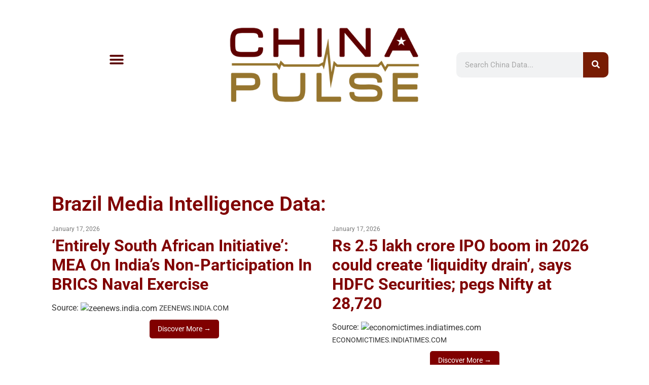

--- FILE ---
content_type: text/html; charset=UTF-8
request_url: https://www.chinapulse.com/media-intelligence-china/brazil/
body_size: 22825
content:
<!doctype html>
<html lang="en-US">
<head>
	<meta charset="UTF-8">
	<meta name="viewport" content="width=device-width, initial-scale=1">
	<link rel="profile" href="https://gmpg.org/xfn/11">
	<meta name='robots' content='index, follow, max-image-preview:large, max-snippet:-1, max-video-preview:-1' />
	<style>img:is([sizes="auto" i], [sizes^="auto," i]) { contain-intrinsic-size: 3000px 1500px }</style>
	<!-- Google tag (gtag.js) consent mode dataLayer added by Site Kit -->
<script id="google_gtagjs-js-consent-mode-data-layer">
window.dataLayer = window.dataLayer || [];function gtag(){dataLayer.push(arguments);}
gtag('consent', 'default', {"ad_personalization":"denied","ad_storage":"denied","ad_user_data":"denied","analytics_storage":"denied","functionality_storage":"denied","security_storage":"denied","personalization_storage":"denied","region":["AT","BE","BG","CH","CY","CZ","DE","DK","EE","ES","FI","FR","GB","GR","HR","HU","IE","IS","IT","LI","LT","LU","LV","MT","NL","NO","PL","PT","RO","SE","SI","SK"],"wait_for_update":500});
window._googlesitekitConsentCategoryMap = {"statistics":["analytics_storage"],"marketing":["ad_storage","ad_user_data","ad_personalization"],"functional":["functionality_storage","security_storage"],"preferences":["personalization_storage"]};
window._googlesitekitConsents = {"ad_personalization":"denied","ad_storage":"denied","ad_user_data":"denied","analytics_storage":"denied","functionality_storage":"denied","security_storage":"denied","personalization_storage":"denied","region":["AT","BE","BG","CH","CY","CZ","DE","DK","EE","ES","FI","FR","GB","GR","HR","HU","IE","IS","IT","LI","LT","LU","LV","MT","NL","NO","PL","PT","RO","SE","SI","SK"],"wait_for_update":500};
</script>
<!-- End Google tag (gtag.js) consent mode dataLayer added by Site Kit -->

	<!-- This site is optimized with the Yoast SEO plugin v26.5 - https://yoast.com/wordpress/plugins/seo/ -->
	<title>Brazil Media Intelligence and Latest OSINT Data from ChinaPulse.com</title>
	<link rel="canonical" href="https://www.chinapulse.com/media-intelligence-china/brazil/" />
	<link rel="next" href="https://www.chinapulse.com/media-intelligence-china/brazil/page/2/" />
	<meta property="og:locale" content="en_US" />
	<meta property="og:type" content="article" />
	<meta property="og:title" content="Brazil Media Intelligence and Latest OSINT Data from ChinaPulse.com" />
	<meta property="og:url" content="https://www.chinapulse.com/data-news/2026/01/17/entirely-south-african-initiative-mea-on-indias-non-participation-in-brics-naval-exercise/" />
	<meta property="og:site_name" content="ChinaPulse.com" />
	<meta property="og:image" content="https://www.chinapulse.com/wp-content/uploads/REV2-01-1600x1600.png" />
	<meta property="og:image:width" content="1600" />
	<meta property="og:image:height" content="1600" />
	<meta property="og:image:type" content="image/png" />
	<meta name="twitter:card" content="summary_large_image" />
	<meta name="twitter:site" content="@chinapulse" />
	<script type="application/ld+json" class="yoast-schema-graph">{"@context":"https://schema.org","@graph":[{"@type":"CollectionPage","@id":"https://www.chinapulse.com/media-intelligence-china/brazil/","url":"https://www.chinapulse.com/media-intelligence-china/brazil/","name":"Brazil Media Intelligence and Latest OSINT Data from ChinaPulse.com","isPartOf":{"@id":"https://www.chinapulse.com/#website"},"primaryImageOfPage":{"@id":"https://www.chinapulse.com/media-intelligence-china/brazil/#primaryimage"},"image":{"@id":"https://www.chinapulse.com/media-intelligence-china/brazil/#primaryimage"},"thumbnailUrl":"https://www.chinapulse.com/wp-content/uploads/cropped-chinapulse-logo-1600x1600-twitter-icon-32x32-1.png","breadcrumb":{"@id":"https://www.chinapulse.com/media-intelligence-china/brazil/#breadcrumb"},"inLanguage":"en-US"},{"@type":"ImageObject","inLanguage":"en-US","@id":"https://www.chinapulse.com/media-intelligence-china/brazil/#primaryimage","url":"https://www.chinapulse.com/wp-content/uploads/cropped-chinapulse-logo-1600x1600-twitter-icon-32x32-1.png","contentUrl":"https://www.chinapulse.com/wp-content/uploads/cropped-chinapulse-logo-1600x1600-twitter-icon-32x32-1.png","width":32,"height":32},{"@type":"BreadcrumbList","@id":"https://www.chinapulse.com/media-intelligence-china/brazil/#breadcrumb","itemListElement":[{"@type":"ListItem","position":1,"name":"Home","item":"https://www.chinapulse.com/"},{"@type":"ListItem","position":2,"name":"Brazil"}]},{"@type":"WebSite","@id":"https://www.chinapulse.com/#website","url":"https://www.chinapulse.com/","name":"ChinaPulse.com","description":"China News, Data, Media Intelligence and Insights","publisher":{"@id":"https://www.chinapulse.com/#organization"},"potentialAction":[{"@type":"SearchAction","target":{"@type":"EntryPoint","urlTemplate":"https://www.chinapulse.com/?s={search_term_string}"},"query-input":{"@type":"PropertyValueSpecification","valueRequired":true,"valueName":"search_term_string"}}],"inLanguage":"en-US"},{"@type":"Organization","@id":"https://www.chinapulse.com/#organization","name":"ChinaPulse.com","alternateName":"China Pulse","url":"https://www.chinapulse.com/","logo":{"@type":"ImageObject","inLanguage":"en-US","@id":"https://www.chinapulse.com/#/schema/logo/image/","url":"https://www.chinapulse.com/wp-content/uploads/chinapulse-logo-1600x1600-twitter-icon.png","contentUrl":"https://www.chinapulse.com/wp-content/uploads/chinapulse-logo-1600x1600-twitter-icon.png","width":1600,"height":1600,"caption":"ChinaPulse.com"},"image":{"@id":"https://www.chinapulse.com/#/schema/logo/image/"},"sameAs":["https://x.com/chinapulse","https://www.linkedin.com/company/chinapulse/"]}]}</script>
	<!-- / Yoast SEO plugin. -->


<link rel='dns-prefetch' href='//www.googletagmanager.com' />
<link rel='dns-prefetch' href='//pagead2.googlesyndication.com' />
<link rel="alternate" type="application/rss+xml" title="ChinaPulse.com &raquo; Feed" href="https://www.chinapulse.com/feed/" />
<link rel="alternate" type="application/rss+xml" title="ChinaPulse.com &raquo; Brazil Tag Feed" href="https://www.chinapulse.com/media-intelligence-china/brazil/feed/" />
<script>
window._wpemojiSettings = {"baseUrl":"https:\/\/s.w.org\/images\/core\/emoji\/15.0.3\/72x72\/","ext":".png","svgUrl":"https:\/\/s.w.org\/images\/core\/emoji\/15.0.3\/svg\/","svgExt":".svg","source":{"concatemoji":"https:\/\/www.chinapulse.com\/wp-includes\/js\/wp-emoji-release.min.js?ver=6.7.4"}};
/*! This file is auto-generated */
!function(i,n){var o,s,e;function c(e){try{var t={supportTests:e,timestamp:(new Date).valueOf()};sessionStorage.setItem(o,JSON.stringify(t))}catch(e){}}function p(e,t,n){e.clearRect(0,0,e.canvas.width,e.canvas.height),e.fillText(t,0,0);var t=new Uint32Array(e.getImageData(0,0,e.canvas.width,e.canvas.height).data),r=(e.clearRect(0,0,e.canvas.width,e.canvas.height),e.fillText(n,0,0),new Uint32Array(e.getImageData(0,0,e.canvas.width,e.canvas.height).data));return t.every(function(e,t){return e===r[t]})}function u(e,t,n){switch(t){case"flag":return n(e,"\ud83c\udff3\ufe0f\u200d\u26a7\ufe0f","\ud83c\udff3\ufe0f\u200b\u26a7\ufe0f")?!1:!n(e,"\ud83c\uddfa\ud83c\uddf3","\ud83c\uddfa\u200b\ud83c\uddf3")&&!n(e,"\ud83c\udff4\udb40\udc67\udb40\udc62\udb40\udc65\udb40\udc6e\udb40\udc67\udb40\udc7f","\ud83c\udff4\u200b\udb40\udc67\u200b\udb40\udc62\u200b\udb40\udc65\u200b\udb40\udc6e\u200b\udb40\udc67\u200b\udb40\udc7f");case"emoji":return!n(e,"\ud83d\udc26\u200d\u2b1b","\ud83d\udc26\u200b\u2b1b")}return!1}function f(e,t,n){var r="undefined"!=typeof WorkerGlobalScope&&self instanceof WorkerGlobalScope?new OffscreenCanvas(300,150):i.createElement("canvas"),a=r.getContext("2d",{willReadFrequently:!0}),o=(a.textBaseline="top",a.font="600 32px Arial",{});return e.forEach(function(e){o[e]=t(a,e,n)}),o}function t(e){var t=i.createElement("script");t.src=e,t.defer=!0,i.head.appendChild(t)}"undefined"!=typeof Promise&&(o="wpEmojiSettingsSupports",s=["flag","emoji"],n.supports={everything:!0,everythingExceptFlag:!0},e=new Promise(function(e){i.addEventListener("DOMContentLoaded",e,{once:!0})}),new Promise(function(t){var n=function(){try{var e=JSON.parse(sessionStorage.getItem(o));if("object"==typeof e&&"number"==typeof e.timestamp&&(new Date).valueOf()<e.timestamp+604800&&"object"==typeof e.supportTests)return e.supportTests}catch(e){}return null}();if(!n){if("undefined"!=typeof Worker&&"undefined"!=typeof OffscreenCanvas&&"undefined"!=typeof URL&&URL.createObjectURL&&"undefined"!=typeof Blob)try{var e="postMessage("+f.toString()+"("+[JSON.stringify(s),u.toString(),p.toString()].join(",")+"));",r=new Blob([e],{type:"text/javascript"}),a=new Worker(URL.createObjectURL(r),{name:"wpTestEmojiSupports"});return void(a.onmessage=function(e){c(n=e.data),a.terminate(),t(n)})}catch(e){}c(n=f(s,u,p))}t(n)}).then(function(e){for(var t in e)n.supports[t]=e[t],n.supports.everything=n.supports.everything&&n.supports[t],"flag"!==t&&(n.supports.everythingExceptFlag=n.supports.everythingExceptFlag&&n.supports[t]);n.supports.everythingExceptFlag=n.supports.everythingExceptFlag&&!n.supports.flag,n.DOMReady=!1,n.readyCallback=function(){n.DOMReady=!0}}).then(function(){return e}).then(function(){var e;n.supports.everything||(n.readyCallback(),(e=n.source||{}).concatemoji?t(e.concatemoji):e.wpemoji&&e.twemoji&&(t(e.twemoji),t(e.wpemoji)))}))}((window,document),window._wpemojiSettings);
</script>
<link rel='stylesheet' id='timeline-style-css' href='https://www.chinapulse.com/wp-content/plugins/timelineelementor/assets/css/style.css?ver=6.7.4' media='all' />
<style id='wp-emoji-styles-inline-css'>

	img.wp-smiley, img.emoji {
		display: inline !important;
		border: none !important;
		box-shadow: none !important;
		height: 1em !important;
		width: 1em !important;
		margin: 0 0.07em !important;
		vertical-align: -0.1em !important;
		background: none !important;
		padding: 0 !important;
	}
</style>
<link rel='stylesheet' id='wp-block-library-css' href='https://www.chinapulse.com/wp-includes/css/dist/block-library/style.min.css?ver=6.7.4' media='all' />
<style id='safe-svg-svg-icon-style-inline-css'>
.safe-svg-cover{text-align:center}.safe-svg-cover .safe-svg-inside{display:inline-block;max-width:100%}.safe-svg-cover svg{fill:currentColor;height:100%;max-height:100%;max-width:100%;width:100%}

</style>
<style id='global-styles-inline-css'>
:root{--wp--preset--aspect-ratio--square: 1;--wp--preset--aspect-ratio--4-3: 4/3;--wp--preset--aspect-ratio--3-4: 3/4;--wp--preset--aspect-ratio--3-2: 3/2;--wp--preset--aspect-ratio--2-3: 2/3;--wp--preset--aspect-ratio--16-9: 16/9;--wp--preset--aspect-ratio--9-16: 9/16;--wp--preset--color--black: #000000;--wp--preset--color--cyan-bluish-gray: #abb8c3;--wp--preset--color--white: #ffffff;--wp--preset--color--pale-pink: #f78da7;--wp--preset--color--vivid-red: #cf2e2e;--wp--preset--color--luminous-vivid-orange: #ff6900;--wp--preset--color--luminous-vivid-amber: #fcb900;--wp--preset--color--light-green-cyan: #7bdcb5;--wp--preset--color--vivid-green-cyan: #00d084;--wp--preset--color--pale-cyan-blue: #8ed1fc;--wp--preset--color--vivid-cyan-blue: #0693e3;--wp--preset--color--vivid-purple: #9b51e0;--wp--preset--gradient--vivid-cyan-blue-to-vivid-purple: linear-gradient(135deg,rgba(6,147,227,1) 0%,rgb(155,81,224) 100%);--wp--preset--gradient--light-green-cyan-to-vivid-green-cyan: linear-gradient(135deg,rgb(122,220,180) 0%,rgb(0,208,130) 100%);--wp--preset--gradient--luminous-vivid-amber-to-luminous-vivid-orange: linear-gradient(135deg,rgba(252,185,0,1) 0%,rgba(255,105,0,1) 100%);--wp--preset--gradient--luminous-vivid-orange-to-vivid-red: linear-gradient(135deg,rgba(255,105,0,1) 0%,rgb(207,46,46) 100%);--wp--preset--gradient--very-light-gray-to-cyan-bluish-gray: linear-gradient(135deg,rgb(238,238,238) 0%,rgb(169,184,195) 100%);--wp--preset--gradient--cool-to-warm-spectrum: linear-gradient(135deg,rgb(74,234,220) 0%,rgb(151,120,209) 20%,rgb(207,42,186) 40%,rgb(238,44,130) 60%,rgb(251,105,98) 80%,rgb(254,248,76) 100%);--wp--preset--gradient--blush-light-purple: linear-gradient(135deg,rgb(255,206,236) 0%,rgb(152,150,240) 100%);--wp--preset--gradient--blush-bordeaux: linear-gradient(135deg,rgb(254,205,165) 0%,rgb(254,45,45) 50%,rgb(107,0,62) 100%);--wp--preset--gradient--luminous-dusk: linear-gradient(135deg,rgb(255,203,112) 0%,rgb(199,81,192) 50%,rgb(65,88,208) 100%);--wp--preset--gradient--pale-ocean: linear-gradient(135deg,rgb(255,245,203) 0%,rgb(182,227,212) 50%,rgb(51,167,181) 100%);--wp--preset--gradient--electric-grass: linear-gradient(135deg,rgb(202,248,128) 0%,rgb(113,206,126) 100%);--wp--preset--gradient--midnight: linear-gradient(135deg,rgb(2,3,129) 0%,rgb(40,116,252) 100%);--wp--preset--font-size--small: 13px;--wp--preset--font-size--medium: 20px;--wp--preset--font-size--large: 36px;--wp--preset--font-size--x-large: 42px;--wp--preset--spacing--20: 0.44rem;--wp--preset--spacing--30: 0.67rem;--wp--preset--spacing--40: 1rem;--wp--preset--spacing--50: 1.5rem;--wp--preset--spacing--60: 2.25rem;--wp--preset--spacing--70: 3.38rem;--wp--preset--spacing--80: 5.06rem;--wp--preset--shadow--natural: 6px 6px 9px rgba(0, 0, 0, 0.2);--wp--preset--shadow--deep: 12px 12px 50px rgba(0, 0, 0, 0.4);--wp--preset--shadow--sharp: 6px 6px 0px rgba(0, 0, 0, 0.2);--wp--preset--shadow--outlined: 6px 6px 0px -3px rgba(255, 255, 255, 1), 6px 6px rgba(0, 0, 0, 1);--wp--preset--shadow--crisp: 6px 6px 0px rgba(0, 0, 0, 1);}:root { --wp--style--global--content-size: 800px;--wp--style--global--wide-size: 1200px; }:where(body) { margin: 0; }.wp-site-blocks > .alignleft { float: left; margin-right: 2em; }.wp-site-blocks > .alignright { float: right; margin-left: 2em; }.wp-site-blocks > .aligncenter { justify-content: center; margin-left: auto; margin-right: auto; }:where(.wp-site-blocks) > * { margin-block-start: 24px; margin-block-end: 0; }:where(.wp-site-blocks) > :first-child { margin-block-start: 0; }:where(.wp-site-blocks) > :last-child { margin-block-end: 0; }:root { --wp--style--block-gap: 24px; }:root :where(.is-layout-flow) > :first-child{margin-block-start: 0;}:root :where(.is-layout-flow) > :last-child{margin-block-end: 0;}:root :where(.is-layout-flow) > *{margin-block-start: 24px;margin-block-end: 0;}:root :where(.is-layout-constrained) > :first-child{margin-block-start: 0;}:root :where(.is-layout-constrained) > :last-child{margin-block-end: 0;}:root :where(.is-layout-constrained) > *{margin-block-start: 24px;margin-block-end: 0;}:root :where(.is-layout-flex){gap: 24px;}:root :where(.is-layout-grid){gap: 24px;}.is-layout-flow > .alignleft{float: left;margin-inline-start: 0;margin-inline-end: 2em;}.is-layout-flow > .alignright{float: right;margin-inline-start: 2em;margin-inline-end: 0;}.is-layout-flow > .aligncenter{margin-left: auto !important;margin-right: auto !important;}.is-layout-constrained > .alignleft{float: left;margin-inline-start: 0;margin-inline-end: 2em;}.is-layout-constrained > .alignright{float: right;margin-inline-start: 2em;margin-inline-end: 0;}.is-layout-constrained > .aligncenter{margin-left: auto !important;margin-right: auto !important;}.is-layout-constrained > :where(:not(.alignleft):not(.alignright):not(.alignfull)){max-width: var(--wp--style--global--content-size);margin-left: auto !important;margin-right: auto !important;}.is-layout-constrained > .alignwide{max-width: var(--wp--style--global--wide-size);}body .is-layout-flex{display: flex;}.is-layout-flex{flex-wrap: wrap;align-items: center;}.is-layout-flex > :is(*, div){margin: 0;}body .is-layout-grid{display: grid;}.is-layout-grid > :is(*, div){margin: 0;}body{padding-top: 0px;padding-right: 0px;padding-bottom: 0px;padding-left: 0px;}a:where(:not(.wp-element-button)){text-decoration: underline;}:root :where(.wp-element-button, .wp-block-button__link){background-color: #32373c;border-width: 0;color: #fff;font-family: inherit;font-size: inherit;line-height: inherit;padding: calc(0.667em + 2px) calc(1.333em + 2px);text-decoration: none;}.has-black-color{color: var(--wp--preset--color--black) !important;}.has-cyan-bluish-gray-color{color: var(--wp--preset--color--cyan-bluish-gray) !important;}.has-white-color{color: var(--wp--preset--color--white) !important;}.has-pale-pink-color{color: var(--wp--preset--color--pale-pink) !important;}.has-vivid-red-color{color: var(--wp--preset--color--vivid-red) !important;}.has-luminous-vivid-orange-color{color: var(--wp--preset--color--luminous-vivid-orange) !important;}.has-luminous-vivid-amber-color{color: var(--wp--preset--color--luminous-vivid-amber) !important;}.has-light-green-cyan-color{color: var(--wp--preset--color--light-green-cyan) !important;}.has-vivid-green-cyan-color{color: var(--wp--preset--color--vivid-green-cyan) !important;}.has-pale-cyan-blue-color{color: var(--wp--preset--color--pale-cyan-blue) !important;}.has-vivid-cyan-blue-color{color: var(--wp--preset--color--vivid-cyan-blue) !important;}.has-vivid-purple-color{color: var(--wp--preset--color--vivid-purple) !important;}.has-black-background-color{background-color: var(--wp--preset--color--black) !important;}.has-cyan-bluish-gray-background-color{background-color: var(--wp--preset--color--cyan-bluish-gray) !important;}.has-white-background-color{background-color: var(--wp--preset--color--white) !important;}.has-pale-pink-background-color{background-color: var(--wp--preset--color--pale-pink) !important;}.has-vivid-red-background-color{background-color: var(--wp--preset--color--vivid-red) !important;}.has-luminous-vivid-orange-background-color{background-color: var(--wp--preset--color--luminous-vivid-orange) !important;}.has-luminous-vivid-amber-background-color{background-color: var(--wp--preset--color--luminous-vivid-amber) !important;}.has-light-green-cyan-background-color{background-color: var(--wp--preset--color--light-green-cyan) !important;}.has-vivid-green-cyan-background-color{background-color: var(--wp--preset--color--vivid-green-cyan) !important;}.has-pale-cyan-blue-background-color{background-color: var(--wp--preset--color--pale-cyan-blue) !important;}.has-vivid-cyan-blue-background-color{background-color: var(--wp--preset--color--vivid-cyan-blue) !important;}.has-vivid-purple-background-color{background-color: var(--wp--preset--color--vivid-purple) !important;}.has-black-border-color{border-color: var(--wp--preset--color--black) !important;}.has-cyan-bluish-gray-border-color{border-color: var(--wp--preset--color--cyan-bluish-gray) !important;}.has-white-border-color{border-color: var(--wp--preset--color--white) !important;}.has-pale-pink-border-color{border-color: var(--wp--preset--color--pale-pink) !important;}.has-vivid-red-border-color{border-color: var(--wp--preset--color--vivid-red) !important;}.has-luminous-vivid-orange-border-color{border-color: var(--wp--preset--color--luminous-vivid-orange) !important;}.has-luminous-vivid-amber-border-color{border-color: var(--wp--preset--color--luminous-vivid-amber) !important;}.has-light-green-cyan-border-color{border-color: var(--wp--preset--color--light-green-cyan) !important;}.has-vivid-green-cyan-border-color{border-color: var(--wp--preset--color--vivid-green-cyan) !important;}.has-pale-cyan-blue-border-color{border-color: var(--wp--preset--color--pale-cyan-blue) !important;}.has-vivid-cyan-blue-border-color{border-color: var(--wp--preset--color--vivid-cyan-blue) !important;}.has-vivid-purple-border-color{border-color: var(--wp--preset--color--vivid-purple) !important;}.has-vivid-cyan-blue-to-vivid-purple-gradient-background{background: var(--wp--preset--gradient--vivid-cyan-blue-to-vivid-purple) !important;}.has-light-green-cyan-to-vivid-green-cyan-gradient-background{background: var(--wp--preset--gradient--light-green-cyan-to-vivid-green-cyan) !important;}.has-luminous-vivid-amber-to-luminous-vivid-orange-gradient-background{background: var(--wp--preset--gradient--luminous-vivid-amber-to-luminous-vivid-orange) !important;}.has-luminous-vivid-orange-to-vivid-red-gradient-background{background: var(--wp--preset--gradient--luminous-vivid-orange-to-vivid-red) !important;}.has-very-light-gray-to-cyan-bluish-gray-gradient-background{background: var(--wp--preset--gradient--very-light-gray-to-cyan-bluish-gray) !important;}.has-cool-to-warm-spectrum-gradient-background{background: var(--wp--preset--gradient--cool-to-warm-spectrum) !important;}.has-blush-light-purple-gradient-background{background: var(--wp--preset--gradient--blush-light-purple) !important;}.has-blush-bordeaux-gradient-background{background: var(--wp--preset--gradient--blush-bordeaux) !important;}.has-luminous-dusk-gradient-background{background: var(--wp--preset--gradient--luminous-dusk) !important;}.has-pale-ocean-gradient-background{background: var(--wp--preset--gradient--pale-ocean) !important;}.has-electric-grass-gradient-background{background: var(--wp--preset--gradient--electric-grass) !important;}.has-midnight-gradient-background{background: var(--wp--preset--gradient--midnight) !important;}.has-small-font-size{font-size: var(--wp--preset--font-size--small) !important;}.has-medium-font-size{font-size: var(--wp--preset--font-size--medium) !important;}.has-large-font-size{font-size: var(--wp--preset--font-size--large) !important;}.has-x-large-font-size{font-size: var(--wp--preset--font-size--x-large) !important;}
:root :where(.wp-block-pullquote){font-size: 1.5em;line-height: 1.6;}
</style>
<link rel='stylesheet' id='hello-elementor-css' href='https://www.chinapulse.com/wp-content/themes/hello-elementor/assets/css/reset.css?ver=3.4.5' media='all' />
<link rel='stylesheet' id='hello-elementor-theme-style-css' href='https://www.chinapulse.com/wp-content/themes/hello-elementor/assets/css/theme.css?ver=3.4.5' media='all' />
<link rel='stylesheet' id='hello-elementor-header-footer-css' href='https://www.chinapulse.com/wp-content/themes/hello-elementor/assets/css/header-footer.css?ver=3.4.5' media='all' />
<link rel='stylesheet' id='chld_thm_cfg_child-css' href='https://www.chinapulse.com/wp-content/themes/chinapulse-hello/style.css?ver=8.8.8.8.1762169463' media='all' />
<link rel='stylesheet' id='elementor-frontend-css' href='https://www.chinapulse.com/wp-content/plugins/elementor/assets/css/frontend.min.css?ver=3.33.4' media='all' />
<style id='elementor-frontend-inline-css'>
@-webkit-keyframes ha_fadeIn{0%{opacity:0}to{opacity:1}}@keyframes ha_fadeIn{0%{opacity:0}to{opacity:1}}@-webkit-keyframes ha_zoomIn{0%{opacity:0;-webkit-transform:scale3d(.3,.3,.3);transform:scale3d(.3,.3,.3)}50%{opacity:1}}@keyframes ha_zoomIn{0%{opacity:0;-webkit-transform:scale3d(.3,.3,.3);transform:scale3d(.3,.3,.3)}50%{opacity:1}}@-webkit-keyframes ha_rollIn{0%{opacity:0;-webkit-transform:translate3d(-100%,0,0) rotate3d(0,0,1,-120deg);transform:translate3d(-100%,0,0) rotate3d(0,0,1,-120deg)}to{opacity:1}}@keyframes ha_rollIn{0%{opacity:0;-webkit-transform:translate3d(-100%,0,0) rotate3d(0,0,1,-120deg);transform:translate3d(-100%,0,0) rotate3d(0,0,1,-120deg)}to{opacity:1}}@-webkit-keyframes ha_bounce{0%,20%,53%,to{-webkit-animation-timing-function:cubic-bezier(.215,.61,.355,1);animation-timing-function:cubic-bezier(.215,.61,.355,1)}40%,43%{-webkit-transform:translate3d(0,-30px,0) scaleY(1.1);transform:translate3d(0,-30px,0) scaleY(1.1);-webkit-animation-timing-function:cubic-bezier(.755,.05,.855,.06);animation-timing-function:cubic-bezier(.755,.05,.855,.06)}70%{-webkit-transform:translate3d(0,-15px,0) scaleY(1.05);transform:translate3d(0,-15px,0) scaleY(1.05);-webkit-animation-timing-function:cubic-bezier(.755,.05,.855,.06);animation-timing-function:cubic-bezier(.755,.05,.855,.06)}80%{-webkit-transition-timing-function:cubic-bezier(.215,.61,.355,1);transition-timing-function:cubic-bezier(.215,.61,.355,1);-webkit-transform:translate3d(0,0,0) scaleY(.95);transform:translate3d(0,0,0) scaleY(.95)}90%{-webkit-transform:translate3d(0,-4px,0) scaleY(1.02);transform:translate3d(0,-4px,0) scaleY(1.02)}}@keyframes ha_bounce{0%,20%,53%,to{-webkit-animation-timing-function:cubic-bezier(.215,.61,.355,1);animation-timing-function:cubic-bezier(.215,.61,.355,1)}40%,43%{-webkit-transform:translate3d(0,-30px,0) scaleY(1.1);transform:translate3d(0,-30px,0) scaleY(1.1);-webkit-animation-timing-function:cubic-bezier(.755,.05,.855,.06);animation-timing-function:cubic-bezier(.755,.05,.855,.06)}70%{-webkit-transform:translate3d(0,-15px,0) scaleY(1.05);transform:translate3d(0,-15px,0) scaleY(1.05);-webkit-animation-timing-function:cubic-bezier(.755,.05,.855,.06);animation-timing-function:cubic-bezier(.755,.05,.855,.06)}80%{-webkit-transition-timing-function:cubic-bezier(.215,.61,.355,1);transition-timing-function:cubic-bezier(.215,.61,.355,1);-webkit-transform:translate3d(0,0,0) scaleY(.95);transform:translate3d(0,0,0) scaleY(.95)}90%{-webkit-transform:translate3d(0,-4px,0) scaleY(1.02);transform:translate3d(0,-4px,0) scaleY(1.02)}}@-webkit-keyframes ha_bounceIn{0%,20%,40%,60%,80%,to{-webkit-animation-timing-function:cubic-bezier(.215,.61,.355,1);animation-timing-function:cubic-bezier(.215,.61,.355,1)}0%{opacity:0;-webkit-transform:scale3d(.3,.3,.3);transform:scale3d(.3,.3,.3)}20%{-webkit-transform:scale3d(1.1,1.1,1.1);transform:scale3d(1.1,1.1,1.1)}40%{-webkit-transform:scale3d(.9,.9,.9);transform:scale3d(.9,.9,.9)}60%{opacity:1;-webkit-transform:scale3d(1.03,1.03,1.03);transform:scale3d(1.03,1.03,1.03)}80%{-webkit-transform:scale3d(.97,.97,.97);transform:scale3d(.97,.97,.97)}to{opacity:1}}@keyframes ha_bounceIn{0%,20%,40%,60%,80%,to{-webkit-animation-timing-function:cubic-bezier(.215,.61,.355,1);animation-timing-function:cubic-bezier(.215,.61,.355,1)}0%{opacity:0;-webkit-transform:scale3d(.3,.3,.3);transform:scale3d(.3,.3,.3)}20%{-webkit-transform:scale3d(1.1,1.1,1.1);transform:scale3d(1.1,1.1,1.1)}40%{-webkit-transform:scale3d(.9,.9,.9);transform:scale3d(.9,.9,.9)}60%{opacity:1;-webkit-transform:scale3d(1.03,1.03,1.03);transform:scale3d(1.03,1.03,1.03)}80%{-webkit-transform:scale3d(.97,.97,.97);transform:scale3d(.97,.97,.97)}to{opacity:1}}@-webkit-keyframes ha_flipInX{0%{opacity:0;-webkit-transform:perspective(400px) rotate3d(1,0,0,90deg);transform:perspective(400px) rotate3d(1,0,0,90deg);-webkit-animation-timing-function:ease-in;animation-timing-function:ease-in}40%{-webkit-transform:perspective(400px) rotate3d(1,0,0,-20deg);transform:perspective(400px) rotate3d(1,0,0,-20deg);-webkit-animation-timing-function:ease-in;animation-timing-function:ease-in}60%{opacity:1;-webkit-transform:perspective(400px) rotate3d(1,0,0,10deg);transform:perspective(400px) rotate3d(1,0,0,10deg)}80%{-webkit-transform:perspective(400px) rotate3d(1,0,0,-5deg);transform:perspective(400px) rotate3d(1,0,0,-5deg)}}@keyframes ha_flipInX{0%{opacity:0;-webkit-transform:perspective(400px) rotate3d(1,0,0,90deg);transform:perspective(400px) rotate3d(1,0,0,90deg);-webkit-animation-timing-function:ease-in;animation-timing-function:ease-in}40%{-webkit-transform:perspective(400px) rotate3d(1,0,0,-20deg);transform:perspective(400px) rotate3d(1,0,0,-20deg);-webkit-animation-timing-function:ease-in;animation-timing-function:ease-in}60%{opacity:1;-webkit-transform:perspective(400px) rotate3d(1,0,0,10deg);transform:perspective(400px) rotate3d(1,0,0,10deg)}80%{-webkit-transform:perspective(400px) rotate3d(1,0,0,-5deg);transform:perspective(400px) rotate3d(1,0,0,-5deg)}}@-webkit-keyframes ha_flipInY{0%{opacity:0;-webkit-transform:perspective(400px) rotate3d(0,1,0,90deg);transform:perspective(400px) rotate3d(0,1,0,90deg);-webkit-animation-timing-function:ease-in;animation-timing-function:ease-in}40%{-webkit-transform:perspective(400px) rotate3d(0,1,0,-20deg);transform:perspective(400px) rotate3d(0,1,0,-20deg);-webkit-animation-timing-function:ease-in;animation-timing-function:ease-in}60%{opacity:1;-webkit-transform:perspective(400px) rotate3d(0,1,0,10deg);transform:perspective(400px) rotate3d(0,1,0,10deg)}80%{-webkit-transform:perspective(400px) rotate3d(0,1,0,-5deg);transform:perspective(400px) rotate3d(0,1,0,-5deg)}}@keyframes ha_flipInY{0%{opacity:0;-webkit-transform:perspective(400px) rotate3d(0,1,0,90deg);transform:perspective(400px) rotate3d(0,1,0,90deg);-webkit-animation-timing-function:ease-in;animation-timing-function:ease-in}40%{-webkit-transform:perspective(400px) rotate3d(0,1,0,-20deg);transform:perspective(400px) rotate3d(0,1,0,-20deg);-webkit-animation-timing-function:ease-in;animation-timing-function:ease-in}60%{opacity:1;-webkit-transform:perspective(400px) rotate3d(0,1,0,10deg);transform:perspective(400px) rotate3d(0,1,0,10deg)}80%{-webkit-transform:perspective(400px) rotate3d(0,1,0,-5deg);transform:perspective(400px) rotate3d(0,1,0,-5deg)}}@-webkit-keyframes ha_swing{20%{-webkit-transform:rotate3d(0,0,1,15deg);transform:rotate3d(0,0,1,15deg)}40%{-webkit-transform:rotate3d(0,0,1,-10deg);transform:rotate3d(0,0,1,-10deg)}60%{-webkit-transform:rotate3d(0,0,1,5deg);transform:rotate3d(0,0,1,5deg)}80%{-webkit-transform:rotate3d(0,0,1,-5deg);transform:rotate3d(0,0,1,-5deg)}}@keyframes ha_swing{20%{-webkit-transform:rotate3d(0,0,1,15deg);transform:rotate3d(0,0,1,15deg)}40%{-webkit-transform:rotate3d(0,0,1,-10deg);transform:rotate3d(0,0,1,-10deg)}60%{-webkit-transform:rotate3d(0,0,1,5deg);transform:rotate3d(0,0,1,5deg)}80%{-webkit-transform:rotate3d(0,0,1,-5deg);transform:rotate3d(0,0,1,-5deg)}}@-webkit-keyframes ha_slideInDown{0%{visibility:visible;-webkit-transform:translate3d(0,-100%,0);transform:translate3d(0,-100%,0)}}@keyframes ha_slideInDown{0%{visibility:visible;-webkit-transform:translate3d(0,-100%,0);transform:translate3d(0,-100%,0)}}@-webkit-keyframes ha_slideInUp{0%{visibility:visible;-webkit-transform:translate3d(0,100%,0);transform:translate3d(0,100%,0)}}@keyframes ha_slideInUp{0%{visibility:visible;-webkit-transform:translate3d(0,100%,0);transform:translate3d(0,100%,0)}}@-webkit-keyframes ha_slideInLeft{0%{visibility:visible;-webkit-transform:translate3d(-100%,0,0);transform:translate3d(-100%,0,0)}}@keyframes ha_slideInLeft{0%{visibility:visible;-webkit-transform:translate3d(-100%,0,0);transform:translate3d(-100%,0,0)}}@-webkit-keyframes ha_slideInRight{0%{visibility:visible;-webkit-transform:translate3d(100%,0,0);transform:translate3d(100%,0,0)}}@keyframes ha_slideInRight{0%{visibility:visible;-webkit-transform:translate3d(100%,0,0);transform:translate3d(100%,0,0)}}.ha_fadeIn{-webkit-animation-name:ha_fadeIn;animation-name:ha_fadeIn}.ha_zoomIn{-webkit-animation-name:ha_zoomIn;animation-name:ha_zoomIn}.ha_rollIn{-webkit-animation-name:ha_rollIn;animation-name:ha_rollIn}.ha_bounce{-webkit-transform-origin:center bottom;-ms-transform-origin:center bottom;transform-origin:center bottom;-webkit-animation-name:ha_bounce;animation-name:ha_bounce}.ha_bounceIn{-webkit-animation-name:ha_bounceIn;animation-name:ha_bounceIn;-webkit-animation-duration:.75s;-webkit-animation-duration:calc(var(--animate-duration)*.75);animation-duration:.75s;animation-duration:calc(var(--animate-duration)*.75)}.ha_flipInX,.ha_flipInY{-webkit-animation-name:ha_flipInX;animation-name:ha_flipInX;-webkit-backface-visibility:visible!important;backface-visibility:visible!important}.ha_flipInY{-webkit-animation-name:ha_flipInY;animation-name:ha_flipInY}.ha_swing{-webkit-transform-origin:top center;-ms-transform-origin:top center;transform-origin:top center;-webkit-animation-name:ha_swing;animation-name:ha_swing}.ha_slideInDown{-webkit-animation-name:ha_slideInDown;animation-name:ha_slideInDown}.ha_slideInUp{-webkit-animation-name:ha_slideInUp;animation-name:ha_slideInUp}.ha_slideInLeft{-webkit-animation-name:ha_slideInLeft;animation-name:ha_slideInLeft}.ha_slideInRight{-webkit-animation-name:ha_slideInRight;animation-name:ha_slideInRight}.ha-css-transform-yes{-webkit-transition-duration:var(--ha-tfx-transition-duration, .2s);transition-duration:var(--ha-tfx-transition-duration, .2s);-webkit-transition-property:-webkit-transform;transition-property:transform;transition-property:transform,-webkit-transform;-webkit-transform:translate(var(--ha-tfx-translate-x, 0),var(--ha-tfx-translate-y, 0)) scale(var(--ha-tfx-scale-x, 1),var(--ha-tfx-scale-y, 1)) skew(var(--ha-tfx-skew-x, 0),var(--ha-tfx-skew-y, 0)) rotateX(var(--ha-tfx-rotate-x, 0)) rotateY(var(--ha-tfx-rotate-y, 0)) rotateZ(var(--ha-tfx-rotate-z, 0));transform:translate(var(--ha-tfx-translate-x, 0),var(--ha-tfx-translate-y, 0)) scale(var(--ha-tfx-scale-x, 1),var(--ha-tfx-scale-y, 1)) skew(var(--ha-tfx-skew-x, 0),var(--ha-tfx-skew-y, 0)) rotateX(var(--ha-tfx-rotate-x, 0)) rotateY(var(--ha-tfx-rotate-y, 0)) rotateZ(var(--ha-tfx-rotate-z, 0))}.ha-css-transform-yes:hover{-webkit-transform:translate(var(--ha-tfx-translate-x-hover, var(--ha-tfx-translate-x, 0)),var(--ha-tfx-translate-y-hover, var(--ha-tfx-translate-y, 0))) scale(var(--ha-tfx-scale-x-hover, var(--ha-tfx-scale-x, 1)),var(--ha-tfx-scale-y-hover, var(--ha-tfx-scale-y, 1))) skew(var(--ha-tfx-skew-x-hover, var(--ha-tfx-skew-x, 0)),var(--ha-tfx-skew-y-hover, var(--ha-tfx-skew-y, 0))) rotateX(var(--ha-tfx-rotate-x-hover, var(--ha-tfx-rotate-x, 0))) rotateY(var(--ha-tfx-rotate-y-hover, var(--ha-tfx-rotate-y, 0))) rotateZ(var(--ha-tfx-rotate-z-hover, var(--ha-tfx-rotate-z, 0)));transform:translate(var(--ha-tfx-translate-x-hover, var(--ha-tfx-translate-x, 0)),var(--ha-tfx-translate-y-hover, var(--ha-tfx-translate-y, 0))) scale(var(--ha-tfx-scale-x-hover, var(--ha-tfx-scale-x, 1)),var(--ha-tfx-scale-y-hover, var(--ha-tfx-scale-y, 1))) skew(var(--ha-tfx-skew-x-hover, var(--ha-tfx-skew-x, 0)),var(--ha-tfx-skew-y-hover, var(--ha-tfx-skew-y, 0))) rotateX(var(--ha-tfx-rotate-x-hover, var(--ha-tfx-rotate-x, 0))) rotateY(var(--ha-tfx-rotate-y-hover, var(--ha-tfx-rotate-y, 0))) rotateZ(var(--ha-tfx-rotate-z-hover, var(--ha-tfx-rotate-z, 0)))}.happy-addon>.elementor-widget-container{word-wrap:break-word;overflow-wrap:break-word}.happy-addon>.elementor-widget-container,.happy-addon>.elementor-widget-container *{-webkit-box-sizing:border-box;box-sizing:border-box}.happy-addon:not(:has(.elementor-widget-container)),.happy-addon:not(:has(.elementor-widget-container)) *{-webkit-box-sizing:border-box;box-sizing:border-box;word-wrap:break-word;overflow-wrap:break-word}.happy-addon p:empty{display:none}.happy-addon .elementor-inline-editing{min-height:auto!important}.happy-addon-pro img{max-width:100%;height:auto;-o-object-fit:cover;object-fit:cover}.ha-screen-reader-text{position:absolute;overflow:hidden;clip:rect(1px,1px,1px,1px);margin:-1px;padding:0;width:1px;height:1px;border:0;word-wrap:normal!important;-webkit-clip-path:inset(50%);clip-path:inset(50%)}.ha-has-bg-overlay>.elementor-widget-container{position:relative;z-index:1}.ha-has-bg-overlay>.elementor-widget-container:before{position:absolute;top:0;left:0;z-index:-1;width:100%;height:100%;content:""}.ha-has-bg-overlay:not(:has(.elementor-widget-container)){position:relative;z-index:1}.ha-has-bg-overlay:not(:has(.elementor-widget-container)):before{position:absolute;top:0;left:0;z-index:-1;width:100%;height:100%;content:""}.ha-popup--is-enabled .ha-js-popup,.ha-popup--is-enabled .ha-js-popup img{cursor:-webkit-zoom-in!important;cursor:zoom-in!important}.mfp-wrap .mfp-arrow,.mfp-wrap .mfp-close{background-color:transparent}.mfp-wrap .mfp-arrow:focus,.mfp-wrap .mfp-close:focus{outline-width:thin}.ha-advanced-tooltip-enable{position:relative;cursor:pointer;--ha-tooltip-arrow-color:black;--ha-tooltip-arrow-distance:0}.ha-advanced-tooltip-enable .ha-advanced-tooltip-content{position:absolute;z-index:999;display:none;padding:5px 0;width:120px;height:auto;border-radius:6px;background-color:#000;color:#fff;text-align:center;opacity:0}.ha-advanced-tooltip-enable .ha-advanced-tooltip-content::after{position:absolute;border-width:5px;border-style:solid;content:""}.ha-advanced-tooltip-enable .ha-advanced-tooltip-content.no-arrow::after{visibility:hidden}.ha-advanced-tooltip-enable .ha-advanced-tooltip-content.show{display:inline-block;opacity:1}.ha-advanced-tooltip-enable.ha-advanced-tooltip-top .ha-advanced-tooltip-content,body[data-elementor-device-mode=tablet] .ha-advanced-tooltip-enable.ha-advanced-tooltip-tablet-top .ha-advanced-tooltip-content{top:unset;right:0;bottom:calc(101% + var(--ha-tooltip-arrow-distance));left:0;margin:0 auto}.ha-advanced-tooltip-enable.ha-advanced-tooltip-top .ha-advanced-tooltip-content::after,body[data-elementor-device-mode=tablet] .ha-advanced-tooltip-enable.ha-advanced-tooltip-tablet-top .ha-advanced-tooltip-content::after{top:100%;right:unset;bottom:unset;left:50%;border-color:var(--ha-tooltip-arrow-color) transparent transparent transparent;-webkit-transform:translateX(-50%);-ms-transform:translateX(-50%);transform:translateX(-50%)}.ha-advanced-tooltip-enable.ha-advanced-tooltip-bottom .ha-advanced-tooltip-content,body[data-elementor-device-mode=tablet] .ha-advanced-tooltip-enable.ha-advanced-tooltip-tablet-bottom .ha-advanced-tooltip-content{top:calc(101% + var(--ha-tooltip-arrow-distance));right:0;bottom:unset;left:0;margin:0 auto}.ha-advanced-tooltip-enable.ha-advanced-tooltip-bottom .ha-advanced-tooltip-content::after,body[data-elementor-device-mode=tablet] .ha-advanced-tooltip-enable.ha-advanced-tooltip-tablet-bottom .ha-advanced-tooltip-content::after{top:unset;right:unset;bottom:100%;left:50%;border-color:transparent transparent var(--ha-tooltip-arrow-color) transparent;-webkit-transform:translateX(-50%);-ms-transform:translateX(-50%);transform:translateX(-50%)}.ha-advanced-tooltip-enable.ha-advanced-tooltip-left .ha-advanced-tooltip-content,body[data-elementor-device-mode=tablet] .ha-advanced-tooltip-enable.ha-advanced-tooltip-tablet-left .ha-advanced-tooltip-content{top:50%;right:calc(101% + var(--ha-tooltip-arrow-distance));bottom:unset;left:unset;-webkit-transform:translateY(-50%);-ms-transform:translateY(-50%);transform:translateY(-50%)}.ha-advanced-tooltip-enable.ha-advanced-tooltip-left .ha-advanced-tooltip-content::after,body[data-elementor-device-mode=tablet] .ha-advanced-tooltip-enable.ha-advanced-tooltip-tablet-left .ha-advanced-tooltip-content::after{top:50%;right:unset;bottom:unset;left:100%;border-color:transparent transparent transparent var(--ha-tooltip-arrow-color);-webkit-transform:translateY(-50%);-ms-transform:translateY(-50%);transform:translateY(-50%)}.ha-advanced-tooltip-enable.ha-advanced-tooltip-right .ha-advanced-tooltip-content,body[data-elementor-device-mode=tablet] .ha-advanced-tooltip-enable.ha-advanced-tooltip-tablet-right .ha-advanced-tooltip-content{top:50%;right:unset;bottom:unset;left:calc(101% + var(--ha-tooltip-arrow-distance));-webkit-transform:translateY(-50%);-ms-transform:translateY(-50%);transform:translateY(-50%)}.ha-advanced-tooltip-enable.ha-advanced-tooltip-right .ha-advanced-tooltip-content::after,body[data-elementor-device-mode=tablet] .ha-advanced-tooltip-enable.ha-advanced-tooltip-tablet-right .ha-advanced-tooltip-content::after{top:50%;right:100%;bottom:unset;left:unset;border-color:transparent var(--ha-tooltip-arrow-color) transparent transparent;-webkit-transform:translateY(-50%);-ms-transform:translateY(-50%);transform:translateY(-50%)}body[data-elementor-device-mode=mobile] .ha-advanced-tooltip-enable.ha-advanced-tooltip-mobile-top .ha-advanced-tooltip-content{top:unset;right:0;bottom:calc(101% + var(--ha-tooltip-arrow-distance));left:0;margin:0 auto}body[data-elementor-device-mode=mobile] .ha-advanced-tooltip-enable.ha-advanced-tooltip-mobile-top .ha-advanced-tooltip-content::after{top:100%;right:unset;bottom:unset;left:50%;border-color:var(--ha-tooltip-arrow-color) transparent transparent transparent;-webkit-transform:translateX(-50%);-ms-transform:translateX(-50%);transform:translateX(-50%)}body[data-elementor-device-mode=mobile] .ha-advanced-tooltip-enable.ha-advanced-tooltip-mobile-bottom .ha-advanced-tooltip-content{top:calc(101% + var(--ha-tooltip-arrow-distance));right:0;bottom:unset;left:0;margin:0 auto}body[data-elementor-device-mode=mobile] .ha-advanced-tooltip-enable.ha-advanced-tooltip-mobile-bottom .ha-advanced-tooltip-content::after{top:unset;right:unset;bottom:100%;left:50%;border-color:transparent transparent var(--ha-tooltip-arrow-color) transparent;-webkit-transform:translateX(-50%);-ms-transform:translateX(-50%);transform:translateX(-50%)}body[data-elementor-device-mode=mobile] .ha-advanced-tooltip-enable.ha-advanced-tooltip-mobile-left .ha-advanced-tooltip-content{top:50%;right:calc(101% + var(--ha-tooltip-arrow-distance));bottom:unset;left:unset;-webkit-transform:translateY(-50%);-ms-transform:translateY(-50%);transform:translateY(-50%)}body[data-elementor-device-mode=mobile] .ha-advanced-tooltip-enable.ha-advanced-tooltip-mobile-left .ha-advanced-tooltip-content::after{top:50%;right:unset;bottom:unset;left:100%;border-color:transparent transparent transparent var(--ha-tooltip-arrow-color);-webkit-transform:translateY(-50%);-ms-transform:translateY(-50%);transform:translateY(-50%)}body[data-elementor-device-mode=mobile] .ha-advanced-tooltip-enable.ha-advanced-tooltip-mobile-right .ha-advanced-tooltip-content{top:50%;right:unset;bottom:unset;left:calc(101% + var(--ha-tooltip-arrow-distance));-webkit-transform:translateY(-50%);-ms-transform:translateY(-50%);transform:translateY(-50%)}body[data-elementor-device-mode=mobile] .ha-advanced-tooltip-enable.ha-advanced-tooltip-mobile-right .ha-advanced-tooltip-content::after{top:50%;right:100%;bottom:unset;left:unset;border-color:transparent var(--ha-tooltip-arrow-color) transparent transparent;-webkit-transform:translateY(-50%);-ms-transform:translateY(-50%);transform:translateY(-50%)}body.elementor-editor-active .happy-addon.ha-gravityforms .gform_wrapper{display:block!important}.ha-scroll-to-top-wrap.ha-scroll-to-top-hide{display:none}.ha-scroll-to-top-wrap.edit-mode,.ha-scroll-to-top-wrap.single-page-off{display:none!important}.ha-scroll-to-top-button{position:fixed;right:15px;bottom:15px;z-index:9999;display:-webkit-box;display:-webkit-flex;display:-ms-flexbox;display:flex;-webkit-box-align:center;-webkit-align-items:center;align-items:center;-ms-flex-align:center;-webkit-box-pack:center;-ms-flex-pack:center;-webkit-justify-content:center;justify-content:center;width:50px;height:50px;border-radius:50px;background-color:#5636d1;color:#fff;text-align:center;opacity:1;cursor:pointer;-webkit-transition:all .3s;transition:all .3s}.ha-scroll-to-top-button i{color:#fff;font-size:16px}.ha-scroll-to-top-button:hover{background-color:#e2498a}.ha-particle-wrapper{position:absolute;top:0;left:0;width:100%;height:100%}.ha-floating-element{position:fixed;z-index:999}.ha-floating-element-align-top-left .ha-floating-element{top:0;left:0}.ha-floating-element-align-top-right .ha-floating-element{top:0;right:0}.ha-floating-element-align-top-center .ha-floating-element{top:0;left:50%;-webkit-transform:translateX(-50%);-ms-transform:translateX(-50%);transform:translateX(-50%)}.ha-floating-element-align-middle-left .ha-floating-element{top:50%;left:0;-webkit-transform:translateY(-50%);-ms-transform:translateY(-50%);transform:translateY(-50%)}.ha-floating-element-align-middle-right .ha-floating-element{top:50%;right:0;-webkit-transform:translateY(-50%);-ms-transform:translateY(-50%);transform:translateY(-50%)}.ha-floating-element-align-bottom-left .ha-floating-element{bottom:0;left:0}.ha-floating-element-align-bottom-right .ha-floating-element{right:0;bottom:0}.ha-floating-element-align-bottom-center .ha-floating-element{bottom:0;left:50%;-webkit-transform:translateX(-50%);-ms-transform:translateX(-50%);transform:translateX(-50%)}.ha-editor-placeholder{padding:20px;border:5px double #f1f1f1;background:#f8f8f8;text-align:center;opacity:.5}.ha-editor-placeholder-title{margin-top:0;margin-bottom:8px;font-weight:700;font-size:16px}.ha-editor-placeholder-content{margin:0;font-size:12px}.ha-p-relative{position:relative}.ha-p-absolute{position:absolute}.ha-p-fixed{position:fixed}.ha-w-1{width:1%}.ha-h-1{height:1%}.ha-w-2{width:2%}.ha-h-2{height:2%}.ha-w-3{width:3%}.ha-h-3{height:3%}.ha-w-4{width:4%}.ha-h-4{height:4%}.ha-w-5{width:5%}.ha-h-5{height:5%}.ha-w-6{width:6%}.ha-h-6{height:6%}.ha-w-7{width:7%}.ha-h-7{height:7%}.ha-w-8{width:8%}.ha-h-8{height:8%}.ha-w-9{width:9%}.ha-h-9{height:9%}.ha-w-10{width:10%}.ha-h-10{height:10%}.ha-w-11{width:11%}.ha-h-11{height:11%}.ha-w-12{width:12%}.ha-h-12{height:12%}.ha-w-13{width:13%}.ha-h-13{height:13%}.ha-w-14{width:14%}.ha-h-14{height:14%}.ha-w-15{width:15%}.ha-h-15{height:15%}.ha-w-16{width:16%}.ha-h-16{height:16%}.ha-w-17{width:17%}.ha-h-17{height:17%}.ha-w-18{width:18%}.ha-h-18{height:18%}.ha-w-19{width:19%}.ha-h-19{height:19%}.ha-w-20{width:20%}.ha-h-20{height:20%}.ha-w-21{width:21%}.ha-h-21{height:21%}.ha-w-22{width:22%}.ha-h-22{height:22%}.ha-w-23{width:23%}.ha-h-23{height:23%}.ha-w-24{width:24%}.ha-h-24{height:24%}.ha-w-25{width:25%}.ha-h-25{height:25%}.ha-w-26{width:26%}.ha-h-26{height:26%}.ha-w-27{width:27%}.ha-h-27{height:27%}.ha-w-28{width:28%}.ha-h-28{height:28%}.ha-w-29{width:29%}.ha-h-29{height:29%}.ha-w-30{width:30%}.ha-h-30{height:30%}.ha-w-31{width:31%}.ha-h-31{height:31%}.ha-w-32{width:32%}.ha-h-32{height:32%}.ha-w-33{width:33%}.ha-h-33{height:33%}.ha-w-34{width:34%}.ha-h-34{height:34%}.ha-w-35{width:35%}.ha-h-35{height:35%}.ha-w-36{width:36%}.ha-h-36{height:36%}.ha-w-37{width:37%}.ha-h-37{height:37%}.ha-w-38{width:38%}.ha-h-38{height:38%}.ha-w-39{width:39%}.ha-h-39{height:39%}.ha-w-40{width:40%}.ha-h-40{height:40%}.ha-w-41{width:41%}.ha-h-41{height:41%}.ha-w-42{width:42%}.ha-h-42{height:42%}.ha-w-43{width:43%}.ha-h-43{height:43%}.ha-w-44{width:44%}.ha-h-44{height:44%}.ha-w-45{width:45%}.ha-h-45{height:45%}.ha-w-46{width:46%}.ha-h-46{height:46%}.ha-w-47{width:47%}.ha-h-47{height:47%}.ha-w-48{width:48%}.ha-h-48{height:48%}.ha-w-49{width:49%}.ha-h-49{height:49%}.ha-w-50{width:50%}.ha-h-50{height:50%}.ha-w-51{width:51%}.ha-h-51{height:51%}.ha-w-52{width:52%}.ha-h-52{height:52%}.ha-w-53{width:53%}.ha-h-53{height:53%}.ha-w-54{width:54%}.ha-h-54{height:54%}.ha-w-55{width:55%}.ha-h-55{height:55%}.ha-w-56{width:56%}.ha-h-56{height:56%}.ha-w-57{width:57%}.ha-h-57{height:57%}.ha-w-58{width:58%}.ha-h-58{height:58%}.ha-w-59{width:59%}.ha-h-59{height:59%}.ha-w-60{width:60%}.ha-h-60{height:60%}.ha-w-61{width:61%}.ha-h-61{height:61%}.ha-w-62{width:62%}.ha-h-62{height:62%}.ha-w-63{width:63%}.ha-h-63{height:63%}.ha-w-64{width:64%}.ha-h-64{height:64%}.ha-w-65{width:65%}.ha-h-65{height:65%}.ha-w-66{width:66%}.ha-h-66{height:66%}.ha-w-67{width:67%}.ha-h-67{height:67%}.ha-w-68{width:68%}.ha-h-68{height:68%}.ha-w-69{width:69%}.ha-h-69{height:69%}.ha-w-70{width:70%}.ha-h-70{height:70%}.ha-w-71{width:71%}.ha-h-71{height:71%}.ha-w-72{width:72%}.ha-h-72{height:72%}.ha-w-73{width:73%}.ha-h-73{height:73%}.ha-w-74{width:74%}.ha-h-74{height:74%}.ha-w-75{width:75%}.ha-h-75{height:75%}.ha-w-76{width:76%}.ha-h-76{height:76%}.ha-w-77{width:77%}.ha-h-77{height:77%}.ha-w-78{width:78%}.ha-h-78{height:78%}.ha-w-79{width:79%}.ha-h-79{height:79%}.ha-w-80{width:80%}.ha-h-80{height:80%}.ha-w-81{width:81%}.ha-h-81{height:81%}.ha-w-82{width:82%}.ha-h-82{height:82%}.ha-w-83{width:83%}.ha-h-83{height:83%}.ha-w-84{width:84%}.ha-h-84{height:84%}.ha-w-85{width:85%}.ha-h-85{height:85%}.ha-w-86{width:86%}.ha-h-86{height:86%}.ha-w-87{width:87%}.ha-h-87{height:87%}.ha-w-88{width:88%}.ha-h-88{height:88%}.ha-w-89{width:89%}.ha-h-89{height:89%}.ha-w-90{width:90%}.ha-h-90{height:90%}.ha-w-91{width:91%}.ha-h-91{height:91%}.ha-w-92{width:92%}.ha-h-92{height:92%}.ha-w-93{width:93%}.ha-h-93{height:93%}.ha-w-94{width:94%}.ha-h-94{height:94%}.ha-w-95{width:95%}.ha-h-95{height:95%}.ha-w-96{width:96%}.ha-h-96{height:96%}.ha-w-97{width:97%}.ha-h-97{height:97%}.ha-w-98{width:98%}.ha-h-98{height:98%}.ha-w-99{width:99%}.ha-h-99{height:99%}.ha-multi-layer-parallax--yes .ha-multi-layer-parallax img,.ha-w-100{width:100%}.ha-h-100{height:100%}.ha-flex{display:-webkit-box!important;display:-webkit-flex!important;display:-ms-flexbox!important;display:flex!important}.ha-flex-inline{display:-webkit-inline-box!important;display:-webkit-inline-flex!important;display:-ms-inline-flexbox!important;display:inline-flex!important}.ha-flex-x-start{-webkit-box-pack:start;-ms-flex-pack:start;-webkit-justify-content:flex-start;justify-content:flex-start}.ha-flex-x-end{-webkit-box-pack:end;-ms-flex-pack:end;-webkit-justify-content:flex-end;justify-content:flex-end}.ha-flex-x-between{-webkit-box-pack:justify;-ms-flex-pack:justify;-webkit-justify-content:space-between;justify-content:space-between}.ha-flex-x-around{-ms-flex-pack:distribute;-webkit-justify-content:space-around;justify-content:space-around}.ha-flex-x-even{-webkit-box-pack:space-evenly;-ms-flex-pack:space-evenly;-webkit-justify-content:space-evenly;justify-content:space-evenly}.ha-flex-x-center{-webkit-box-pack:center;-ms-flex-pack:center;-webkit-justify-content:center;justify-content:center}.ha-flex-y-top{-webkit-box-align:start;-webkit-align-items:flex-start;align-items:flex-start;-ms-flex-align:start}.ha-flex-y-center{-webkit-box-align:center;-webkit-align-items:center;align-items:center;-ms-flex-align:center}.ha-flex-y-bottom{-webkit-box-align:end;-webkit-align-items:flex-end;align-items:flex-end;-ms-flex-align:end}.ha-multi-layer-parallax--yes .ha-multi-layer-parallax{position:absolute;display:block;background-repeat:no-repeat}.ha-multi-layer-parallax--yes .ha-multi-layer-parallax-left{left:0}.ha-multi-layer-parallax--yes .ha-multi-layer-parallax-center{left:50%}.ha-multi-layer-parallax--yes .ha-multi-layer-parallax-right{right:0}.ha-multi-layer-parallax--yes .ha-multi-layer-parallax-top{top:0}.ha-multi-layer-parallax--yes .ha-multi-layer-parallax-vcenter{top:50%}.ha-multi-layer-parallax--yes .ha-multi-layer-parallax-vcenter:not(.ha-multi-layer-parallax-center){-webkit-transform:translateY(-50%);-ms-transform:translateY(-50%);transform:translateY(-50%)}.ha-multi-layer-parallax--yes .ha-multi-layer-parallax-center.ha-multi-layer-parallax-vcenter{-webkit-transform:translate(-50%,-50%);-ms-transform:translate(-50%,-50%);transform:translate(-50%,-50%)}.ha-multi-layer-parallax--yes .ha-multi-layer-parallax-bottom{bottom:0}
</style>
<link rel='stylesheet' id='widget-nav-menu-css' href='https://www.chinapulse.com/wp-content/plugins/elementor-pro/assets/css/widget-nav-menu.min.css?ver=3.34.0' media='all' />
<link rel='stylesheet' id='widget-image-css' href='https://www.chinapulse.com/wp-content/plugins/elementor/assets/css/widget-image.min.css?ver=3.33.4' media='all' />
<link rel='stylesheet' id='widget-search-form-css' href='https://www.chinapulse.com/wp-content/plugins/elementor-pro/assets/css/widget-search-form.min.css?ver=3.34.0' media='all' />
<link rel='stylesheet' id='elementor-icons-shared-0-css' href='https://www.chinapulse.com/wp-content/plugins/elementor/assets/lib/font-awesome/css/fontawesome.min.css?ver=5.15.3' media='all' />
<link rel='stylesheet' id='elementor-icons-fa-solid-css' href='https://www.chinapulse.com/wp-content/plugins/elementor/assets/lib/font-awesome/css/solid.min.css?ver=5.15.3' media='all' />
<link rel='stylesheet' id='widget-spacer-css' href='https://www.chinapulse.com/wp-content/plugins/elementor/assets/css/widget-spacer.min.css?ver=3.33.4' media='all' />
<link rel='stylesheet' id='swiper-css' href='https://www.chinapulse.com/wp-content/plugins/elementor/assets/lib/swiper/v8/css/swiper.min.css?ver=8.4.5' media='all' />
<link rel='stylesheet' id='e-swiper-css' href='https://www.chinapulse.com/wp-content/plugins/elementor/assets/css/conditionals/e-swiper.min.css?ver=3.33.4' media='all' />
<link rel='stylesheet' id='widget-social-icons-css' href='https://www.chinapulse.com/wp-content/plugins/elementor/assets/css/widget-social-icons.min.css?ver=3.33.4' media='all' />
<link rel='stylesheet' id='e-apple-webkit-css' href='https://www.chinapulse.com/wp-content/plugins/elementor/assets/css/conditionals/apple-webkit.min.css?ver=3.33.4' media='all' />
<link rel='stylesheet' id='widget-heading-css' href='https://www.chinapulse.com/wp-content/plugins/elementor/assets/css/widget-heading.min.css?ver=3.33.4' media='all' />
<link rel='stylesheet' id='elementor-icons-css' href='https://www.chinapulse.com/wp-content/plugins/elementor/assets/lib/eicons/css/elementor-icons.min.css?ver=5.44.0' media='all' />
<link rel='stylesheet' id='elementor-post-291252-css' href='https://www.chinapulse.com/wp-content/uploads/elementor/css/post-291252.css?ver=1768303839' media='all' />
<link rel='stylesheet' id='font-awesome-5-all-css' href='https://www.chinapulse.com/wp-content/plugins/elementor/assets/lib/font-awesome/css/all.min.css?ver=3.33.4' media='all' />
<link rel='stylesheet' id='font-awesome-4-shim-css' href='https://www.chinapulse.com/wp-content/plugins/elementor/assets/lib/font-awesome/css/v4-shims.min.css?ver=3.33.4' media='all' />
<link rel='stylesheet' id='elementor-post-115328-css' href='https://www.chinapulse.com/wp-content/uploads/elementor/css/post-115328.css?ver=1768303839' media='all' />
<link rel='stylesheet' id='happy-icons-css' href='https://www.chinapulse.com/wp-content/plugins/happy-elementor-addons/assets/fonts/style.min.css?ver=3.20.2' media='all' />
<link rel='stylesheet' id='font-awesome-css' href='https://www.chinapulse.com/wp-content/plugins/elementor/assets/lib/font-awesome/css/font-awesome.min.css?ver=4.7.0' media='all' />
<link rel='stylesheet' id='elementor-post-115326-css' href='https://www.chinapulse.com/wp-content/uploads/elementor/css/post-115326.css?ver=1768303839' media='all' />
<link rel='stylesheet' id='elementor-post-552138-css' href='https://www.chinapulse.com/wp-content/uploads/elementor/css/post-552138.css?ver=1768303859' media='all' />
<link rel='stylesheet' id='elementor-gf-local-roboto-css' href='https://www.chinapulse.com/wp-content/uploads/elementor/google-fonts/css/roboto.css?ver=1753744171' media='all' />
<link rel='stylesheet' id='elementor-gf-local-robotoslab-css' href='https://www.chinapulse.com/wp-content/uploads/elementor/google-fonts/css/robotoslab.css?ver=1753744173' media='all' />
<link rel='stylesheet' id='elementor-icons-fa-brands-css' href='https://www.chinapulse.com/wp-content/plugins/elementor/assets/lib/font-awesome/css/brands.min.css?ver=5.15.3' media='all' />
<script src="https://www.chinapulse.com/wp-includes/js/jquery/jquery.min.js?ver=3.7.1" id="jquery-core-js"></script>
<script src="https://www.chinapulse.com/wp-includes/js/jquery/jquery-migrate.min.js?ver=3.4.1" id="jquery-migrate-js"></script>
<script src="https://www.chinapulse.com/wp-content/plugins/elementor/assets/lib/font-awesome/js/v4-shims.min.js?ver=3.33.4" id="font-awesome-4-shim-js"></script>

<!-- Google tag (gtag.js) snippet added by Site Kit -->
<!-- Google Analytics snippet added by Site Kit -->
<script src="https://www.googletagmanager.com/gtag/js?id=GT-K4Z7CWC3" id="google_gtagjs-js" async></script>
<script id="google_gtagjs-js-after">
window.dataLayer = window.dataLayer || [];function gtag(){dataLayer.push(arguments);}
gtag("set","linker",{"domains":["www.chinapulse.com"]});
gtag("js", new Date());
gtag("set", "developer_id.dZTNiMT", true);
gtag("config", "GT-K4Z7CWC3");
 window._googlesitekit = window._googlesitekit || {}; window._googlesitekit.throttledEvents = []; window._googlesitekit.gtagEvent = (name, data) => { var key = JSON.stringify( { name, data } ); if ( !! window._googlesitekit.throttledEvents[ key ] ) { return; } window._googlesitekit.throttledEvents[ key ] = true; setTimeout( () => { delete window._googlesitekit.throttledEvents[ key ]; }, 5 ); gtag( "event", name, { ...data, event_source: "site-kit" } ); };
</script>
<link rel="https://api.w.org/" href="https://www.chinapulse.com/wp-json/" /><link rel="alternate" title="JSON" type="application/json" href="https://www.chinapulse.com/wp-json/wp/v2/tags/584" /><link rel="EditURI" type="application/rsd+xml" title="RSD" href="https://www.chinapulse.com/xmlrpc.php?rsd" />
<meta name="generator" content="Site Kit by Google 1.170.0" />
<!-- Google AdSense meta tags added by Site Kit -->
<meta name="google-adsense-platform-account" content="ca-host-pub-2644536267352236">
<meta name="google-adsense-platform-domain" content="sitekit.withgoogle.com">
<!-- End Google AdSense meta tags added by Site Kit -->
<meta name="generator" content="Elementor 3.33.4; features: additional_custom_breakpoints; settings: css_print_method-external, google_font-enabled, font_display-auto">
			<style>
				.e-con.e-parent:nth-of-type(n+4):not(.e-lazyloaded):not(.e-no-lazyload),
				.e-con.e-parent:nth-of-type(n+4):not(.e-lazyloaded):not(.e-no-lazyload) * {
					background-image: none !important;
				}
				@media screen and (max-height: 1024px) {
					.e-con.e-parent:nth-of-type(n+3):not(.e-lazyloaded):not(.e-no-lazyload),
					.e-con.e-parent:nth-of-type(n+3):not(.e-lazyloaded):not(.e-no-lazyload) * {
						background-image: none !important;
					}
				}
				@media screen and (max-height: 640px) {
					.e-con.e-parent:nth-of-type(n+2):not(.e-lazyloaded):not(.e-no-lazyload),
					.e-con.e-parent:nth-of-type(n+2):not(.e-lazyloaded):not(.e-no-lazyload) * {
						background-image: none !important;
					}
				}
			</style>
			
<!-- Google AdSense snippet added by Site Kit -->
<script async src="https://pagead2.googlesyndication.com/pagead/js/adsbygoogle.js?client=ca-pub-3349299964585237&amp;host=ca-host-pub-2644536267352236" crossorigin="anonymous"></script>

<!-- End Google AdSense snippet added by Site Kit -->
<link rel="icon" href="https://www.chinapulse.com/wp-content/uploads/cropped-chinapulse-logo-1600x1600-twitter-icon-32x32.png" sizes="32x32" />
<link rel="icon" href="https://www.chinapulse.com/wp-content/uploads/cropped-chinapulse-logo-1600x1600-twitter-icon-192x192.png" sizes="192x192" />
<link rel="apple-touch-icon" href="https://www.chinapulse.com/wp-content/uploads/cropped-chinapulse-logo-1600x1600-twitter-icon-180x180.png" />
<meta name="msapplication-TileImage" content="https://www.chinapulse.com/wp-content/uploads/cropped-chinapulse-logo-1600x1600-twitter-icon-270x270.png" />
</head>
<body data-rsssl=1 class="archive tag tag-brazil tag-584 wp-embed-responsive hello-elementor-default elementor-page-552138 elementor-default elementor-template-full-width elementor-kit-291252">


<a class="skip-link screen-reader-text" href="#content">Skip to content</a>

		<header data-elementor-type="header" data-elementor-id="115328" class="elementor elementor-115328 elementor-location-header" data-elementor-settings="{&quot;ha_cmc_init_switcher&quot;:&quot;no&quot;}" data-elementor-post-type="elementor_library">
					<header class="elementor-section elementor-top-section elementor-element elementor-element-58eb0a2a elementor-section-full_width elementor-section-content-middle elementor-section-height-default elementor-section-height-default" data-id="58eb0a2a" data-element_type="section" data-settings="{&quot;_ha_eqh_enable&quot;:false}">
						<div data-rocket-location-hash="82f6c6a00e9a86a2eaa3cc6e8d136714" class="elementor-container elementor-column-gap-default">
					<div class="elementor-column elementor-col-33 elementor-top-column elementor-element elementor-element-664204ef" data-id="664204ef" data-element_type="column">
			<div class="elementor-widget-wrap elementor-element-populated">
						<div class="elementor-element elementor-element-316968e elementor-nav-menu--stretch elementor-nav-menu__text-align-center elementor-hidden-phone elementor-nav-menu--toggle elementor-nav-menu--burger elementor-widget elementor-widget-nav-menu" data-id="316968e" data-element_type="widget" data-settings="{&quot;layout&quot;:&quot;dropdown&quot;,&quot;full_width&quot;:&quot;stretch&quot;,&quot;submenu_icon&quot;:{&quot;value&quot;:&quot;&lt;i class=\&quot;fas fa-caret-down\&quot; aria-hidden=\&quot;true\&quot;&gt;&lt;\/i&gt;&quot;,&quot;library&quot;:&quot;fa-solid&quot;},&quot;toggle&quot;:&quot;burger&quot;}" data-widget_type="nav-menu.default">
				<div class="elementor-widget-container">
							<div class="elementor-menu-toggle" role="button" tabindex="0" aria-label="Menu Toggle" aria-expanded="false">
			<i aria-hidden="true" role="presentation" class="elementor-menu-toggle__icon--open eicon-menu-bar"></i><i aria-hidden="true" role="presentation" class="elementor-menu-toggle__icon--close eicon-close"></i>		</div>
					<nav class="elementor-nav-menu--dropdown elementor-nav-menu__container" aria-hidden="true">
				<ul id="menu-2-316968e" class="elementor-nav-menu"><li class="menu-item menu-item-type-post_type menu-item-object-page menu-item-115319"><a href="https://www.chinapulse.com/timeline/" title="China News Timeline" class="elementor-item" tabindex="-1">Timeline</a></li>
<li class="menu-item menu-item-type-post_type menu-item-object-page menu-item-17010"><a href="https://www.chinapulse.com/subscribe/" class="elementor-item" tabindex="-1">Subscribe</a></li>
<li class="menu-item menu-item-type-post_type menu-item-object-page menu-item-146712"><a href="https://www.chinapulse.com/services/" title="China Media Monitoring Services" class="elementor-item" tabindex="-1">Services</a></li>
<li class="menu-item menu-item-type-post_type menu-item-object-page menu-item-15925"><a href="https://www.chinapulse.com/contact/" class="elementor-item" tabindex="-1">Contact Us</a></li>
<li class="menu-item menu-item-type-post_type menu-item-object-page menu-item-17023"><a href="https://www.chinapulse.com/about/" class="elementor-item" tabindex="-1">About</a></li>
</ul>			</nav>
						</div>
				</div>
				<div class="elementor-element elementor-element-75d1b76 elementor-nav-menu--stretch elementor-nav-menu__text-align-center elementor-hidden-desktop elementor-hidden-tablet elementor-nav-menu--toggle elementor-nav-menu--burger elementor-widget elementor-widget-nav-menu" data-id="75d1b76" data-element_type="widget" data-settings="{&quot;layout&quot;:&quot;dropdown&quot;,&quot;full_width&quot;:&quot;stretch&quot;,&quot;submenu_icon&quot;:{&quot;value&quot;:&quot;&lt;i class=\&quot;fas fa-caret-down\&quot; aria-hidden=\&quot;true\&quot;&gt;&lt;\/i&gt;&quot;,&quot;library&quot;:&quot;fa-solid&quot;},&quot;toggle&quot;:&quot;burger&quot;}" data-widget_type="nav-menu.default">
				<div class="elementor-widget-container">
							<div class="elementor-menu-toggle" role="button" tabindex="0" aria-label="Menu Toggle" aria-expanded="false">
			<i aria-hidden="true" role="presentation" class="elementor-menu-toggle__icon--open eicon-menu-bar"></i><i aria-hidden="true" role="presentation" class="elementor-menu-toggle__icon--close eicon-close"></i>		</div>
					<nav class="elementor-nav-menu--dropdown elementor-nav-menu__container" aria-hidden="true">
				<ul id="menu-2-75d1b76" class="elementor-nav-menu"><li class="menu-item menu-item-type-post_type menu-item-object-page menu-item-115319"><a href="https://www.chinapulse.com/timeline/" title="China News Timeline" class="elementor-item" tabindex="-1">Timeline</a></li>
<li class="menu-item menu-item-type-post_type menu-item-object-page menu-item-17010"><a href="https://www.chinapulse.com/subscribe/" class="elementor-item" tabindex="-1">Subscribe</a></li>
<li class="menu-item menu-item-type-post_type menu-item-object-page menu-item-146712"><a href="https://www.chinapulse.com/services/" title="China Media Monitoring Services" class="elementor-item" tabindex="-1">Services</a></li>
<li class="menu-item menu-item-type-post_type menu-item-object-page menu-item-15925"><a href="https://www.chinapulse.com/contact/" class="elementor-item" tabindex="-1">Contact Us</a></li>
<li class="menu-item menu-item-type-post_type menu-item-object-page menu-item-17023"><a href="https://www.chinapulse.com/about/" class="elementor-item" tabindex="-1">About</a></li>
</ul>			</nav>
						</div>
				</div>
					</div>
		</div>
				<div class="elementor-column elementor-col-33 elementor-top-column elementor-element elementor-element-3ececc83" data-id="3ececc83" data-element_type="column">
			<div class="elementor-widget-wrap elementor-element-populated">
						<div class="elementor-element elementor-element-87b0cc5 elementor-widget elementor-widget-image" data-id="87b0cc5" data-element_type="widget" alt="China Pulse delivers the best China news and media intelligence" data-widget_type="image.default">
				<div class="elementor-widget-container">
																<a href="https://www.chinapulse.com/">
							<img fetchpriority="high" width="500" height="200" src="https://www.chinapulse.com/wp-content/uploads/chinapulse-logo-500x200-whiteback.png" class="attachment-large size-large wp-image-107652" alt="China Pulse logo" srcset="https://www.chinapulse.com/wp-content/uploads/chinapulse-logo-500x200-whiteback.png 500w, https://www.chinapulse.com/wp-content/uploads/chinapulse-logo-500x200-whiteback-300x120.png 300w" sizes="(max-width: 500px) 100vw, 500px" />								</a>
															</div>
				</div>
					</div>
		</div>
				<div class="elementor-column elementor-col-33 elementor-top-column elementor-element elementor-element-7ddd327b" data-id="7ddd327b" data-element_type="column">
			<div class="elementor-widget-wrap elementor-element-populated">
						<div class="elementor-element elementor-element-4d72cc08 elementor-widget__width-initial elementor-hidden-phone elementor-search-form--skin-classic elementor-search-form--button-type-icon elementor-search-form--icon-search elementor-widget elementor-widget-search-form" data-id="4d72cc08" data-element_type="widget" data-settings="{&quot;skin&quot;:&quot;classic&quot;}" data-widget_type="search-form.default">
				<div class="elementor-widget-container">
							<search role="search">
			<form class="elementor-search-form" action="https://www.chinapulse.com" method="get">
												<div class="elementor-search-form__container">
					<label class="elementor-screen-only" for="elementor-search-form-4d72cc08">Search</label>

					
					<input id="elementor-search-form-4d72cc08" placeholder="Search China Data..." class="elementor-search-form__input" type="search" name="s" value="">
					
											<button class="elementor-search-form__submit" type="submit" aria-label="Search">
															<i aria-hidden="true" class="fas fa-search"></i>													</button>
					
									</div>
			</form>
		</search>
						</div>
				</div>
				<div class="elementor-element elementor-element-3368abc elementor-search-form--skin-full_screen elementor-hidden-desktop elementor-hidden-tablet elementor-widget elementor-widget-search-form" data-id="3368abc" data-element_type="widget" data-settings="{&quot;skin&quot;:&quot;full_screen&quot;}" data-widget_type="search-form.default">
				<div class="elementor-widget-container">
							<search role="search">
			<form class="elementor-search-form" action="https://www.chinapulse.com" method="get">
												<div class="elementor-search-form__toggle" role="button" tabindex="0" aria-label="Search">
					<i aria-hidden="true" class="fas fa-search"></i>				</div>
								<div class="elementor-search-form__container">
					<label class="elementor-screen-only" for="elementor-search-form-3368abc">Search</label>

					
					<input id="elementor-search-form-3368abc" placeholder="Search..." class="elementor-search-form__input" type="search" name="s" value="">
					
					
										<div class="dialog-lightbox-close-button dialog-close-button" role="button" tabindex="0" aria-label="Close this search box.">
						<i aria-hidden="true" class="eicon-close"></i>					</div>
									</div>
			</form>
		</search>
						</div>
				</div>
					</div>
		</div>
					</div>
		</header>
				<section class="elementor-section elementor-top-section elementor-element elementor-element-e5fddd2 elementor-section-boxed elementor-section-height-default elementor-section-height-default" data-id="e5fddd2" data-element_type="section" data-settings="{&quot;_ha_eqh_enable&quot;:false}">
						<div data-rocket-location-hash="b3be091174dcd2d7573499587c59c9d9" class="elementor-container elementor-column-gap-default">
					<div class="elementor-column elementor-col-100 elementor-top-column elementor-element elementor-element-7fa3d9a" data-id="7fa3d9a" data-element_type="column">
			<div class="elementor-widget-wrap elementor-element-populated">
						<div class="elementor-element elementor-element-017f313 elementor-widget elementor-widget-spacer" data-id="017f313" data-element_type="widget" data-widget_type="spacer.default">
				<div class="elementor-widget-container">
							<div class="elementor-spacer">
			<div class="elementor-spacer-inner"></div>
		</div>
						</div>
				</div>
					</div>
		</div>
					</div>
		</section>
				</header>
				<footer data-elementor-type="archive" data-elementor-id="552138" class="elementor elementor-552138 elementor-location-archive" data-elementor-settings="{&quot;ha_cmc_init_switcher&quot;:&quot;no&quot;}" data-elementor-post-type="elementor_library">
			<div class="elementor-element elementor-element-485abac5 e-flex e-con-boxed e-con e-parent" data-id="485abac5" data-element_type="container" data-settings="{&quot;_ha_eqh_enable&quot;:false}">
					<div data-rocket-location-hash="3f2ebbf863d4612ef775d00659a69d20" class="e-con-inner">
				<div class="elementor-element elementor-element-351ca66 elementor-widget elementor-widget-theme-archive-title elementor-page-title elementor-widget-heading" data-id="351ca66" data-element_type="widget" data-widget_type="theme-archive-title.default">
				<div class="elementor-widget-container">
					<h1 class="elementor-heading-title elementor-size-default">Brazil Media Intelligence Data:</h1>				</div>
				</div>
				<div class="elementor-element elementor-element-98aba8b elementor-widget elementor-widget-spacer" data-id="98aba8b" data-element_type="widget" data-widget_type="spacer.default">
				<div class="elementor-widget-container">
							<div class="elementor-spacer">
			<div class="elementor-spacer-inner"></div>
		</div>
						</div>
				</div>
				<div class="elementor-element elementor-element-ab37588 elementor-widget elementor-widget-shortcode" data-id="ab37588" data-element_type="widget" data-widget_type="shortcode.default">
				<div class="elementor-widget-container">
							<div class="elementor-shortcode"><style>
        .custom-archive-loop {
            display: flex;
            flex-wrap: wrap;
            margin: 0 -15px;
        }
        .custom-archive-loop .post-column {
            width: 50%;
            box-sizing: border-box;
            padding: 0 15px 30px 15px;
        }
        @media (max-width: 768px) {
            .custom-archive-loop .post-column {
                width: 100% !important;
            }
        }
        .custom-archive-loop .entry-title a {
            text-decoration: none;
            color: #BE8A1A !important;
        }
        .custom-archive-loop .entry-title a:hover {
            color: #800000 !important;
        }
        .custom-archive-loop .read-more-btn {
            display: inline-block;
            background-color: #800000 !important;
            color: #ffffff !important;
            padding: 8px 16px;
            border: none;
            border-radius: 5px;
            font-size: 14px;
            cursor: pointer;
            text-decoration: none !important;
            transition: background-color 0.3s ease;
        }
        .custom-archive-loop .read-more-btn:hover,
        .custom-archive-loop .read-more-btn:focus,
        .custom-archive-loop .read-more-btn:active {
            background-color: #BE8A1A !important;
            color: #ffffff !important;
        }
        .custom-archive-entry-title a {
            color: #800000 !important;
            font-weight: bold !important;
            text-decoration: none;
        }
        .custom-archive-entry-title a:hover {
            color: #BE8A1A !important;
        }
    </style><div class="custom-archive-loop"><div class="post-column clearfix"><article id="post-556823" class="post-556823 post type-post status-publish format-standard has-post-thumbnail hentry category-china-news tag-africa tag-brazil tag-brics tag-china tag-donald-trump tag-economy tag-egypt tag-ethiopia tag-india tag-indonesia tag-iran tag-maritime tag-military tag-navy tag-russia tag-saudi-arabia tag-south-africa tag-tariff tag-united-arab-emirates"><header class="entry-header"><div class="entry-meta" style="font-size: 12px; color: #777; margin-bottom: 5px;">January 17, 2026</div><h2 class="custom-archive-entry-title" style="margin-top: 5px;"><a href="https://www.chinapulse.com/data-news/2026/01/17/entirely-south-african-initiative-mea-on-indias-non-participation-in-brics-naval-exercise/" rel="bookmark" title="‘Entirely South African Initiative’: MEA On India&#8217;s Non-Participation In BRICS Naval Exercise">‘Entirely South African Initiative’: MEA On India&#8217;s Non-Participation In BRICS Naval Exercise</a></h2><div style="margin-top:5px;">Source: <img src="https://www.google.com/s2/favicons?domain=zeenews.india.com" alt="zeenews.india.com" style="vertical-align:middle;"> <span style="text-transform:uppercase; font-size:90%;">zeenews.india.com</span></div></header><div class="entry-content entry-excerpt clearfix" style="margin-top: 10px;"><div align="center"><a href="https://www.chinapulse.com/data-news/2026/01/17/entirely-south-african-initiative-mea-on-indias-non-participation-in-brics-naval-exercise/" class="read-more-btn" title="‘Entirely South African Initiative’: MEA On India&#8217;s Non-Participation In BRICS Naval Exercise">Discover More &#8594;</a></div></div><br /><br /></article></div><div class="post-column clearfix"><article id="post-556824" class="post-556824 post type-post status-publish format-standard has-post-thumbnail hentry category-china-news tag-bank tag-brazil tag-china tag-economy tag-finance tag-gold tag-india tag-indian tag-investment tag-ipo tag-oil tag-stocks tag-tariff tag-technology tag-whatsapp"><header class="entry-header"><div class="entry-meta" style="font-size: 12px; color: #777; margin-bottom: 5px;">January 17, 2026</div><h2 class="custom-archive-entry-title" style="margin-top: 5px;"><a href="https://www.chinapulse.com/data-news/2026/01/17/rs-2-5-lakh-crore-ipo-boom-in-2026-could-create-liquidity-drain-says-hdfc-securities-pegs-nifty-at-28720/" rel="bookmark" title="Rs 2.5 lakh crore IPO boom in 2026 could create ‘liquidity drain’, says HDFC Securities; pegs Nifty at 28,720">Rs 2.5 lakh crore IPO boom in 2026 could create ‘liquidity drain’, says HDFC Securities; pegs Nifty at 28,720</a></h2><div style="margin-top:5px;">Source: <img src="https://www.google.com/s2/favicons?domain=economictimes.indiatimes.com" alt="economictimes.indiatimes.com" style="vertical-align:middle;"> <span style="text-transform:uppercase; font-size:90%;">economictimes.indiatimes.com</span></div></header><div class="entry-content entry-excerpt clearfix" style="margin-top: 10px;"><div align="center"><a href="https://www.chinapulse.com/data-news/2026/01/17/rs-2-5-lakh-crore-ipo-boom-in-2026-could-create-liquidity-drain-says-hdfc-securities-pegs-nifty-at-28720/" class="read-more-btn" title="Rs 2.5 lakh crore IPO boom in 2026 could create ‘liquidity drain’, says HDFC Securities; pegs Nifty at 28,720">Discover More &#8594;</a></div></div><br /><br /></article></div><div class="post-column clearfix"><article id="post-556828" class="post-556828 post type-post status-publish format-standard has-post-thumbnail hentry category-china-news tag-advertising tag-agriculture tag-america tag-argentina tag-beijing tag-brazil tag-canada tag-china tag-chinese tag-denmark tag-diplomacy tag-donald-trump tag-economy tag-elections tag-electric-vehicle tag-electronics tag-europe tag-european tag-export tag-exports tag-huawei tag-import tag-india tag-investment tag-manufacturing"><header class="entry-header"><div class="entry-meta" style="font-size: 12px; color: #777; margin-bottom: 5px;">January 17, 2026</div><h2 class="custom-archive-entry-title" style="margin-top: 5px;"><a href="https://www.chinapulse.com/data-news/2026/01/17/trumps-protectionist-trade-policies-allow-china-to-swoop-in/" rel="bookmark" title="Trump&#8217;s protectionist trade policies allow China to swoop in">Trump&#8217;s protectionist trade policies allow China to swoop in</a></h2><div style="margin-top:5px;">Source: <img src="https://www.google.com/s2/favicons?domain=economictimes.indiatimes.com" alt="economictimes.indiatimes.com" style="vertical-align:middle;"> <span style="text-transform:uppercase; font-size:90%;">economictimes.indiatimes.com</span></div></header><div class="entry-content entry-excerpt clearfix" style="margin-top: 10px;"><div align="center"><a href="https://www.chinapulse.com/data-news/2026/01/17/trumps-protectionist-trade-policies-allow-china-to-swoop-in/" class="read-more-btn" title="Trump&#8217;s protectionist trade policies allow China to swoop in">Discover More &#8594;</a></div></div><br /><br /></article></div><div class="post-column clearfix"><article id="post-556834" class="post-556834 post type-post status-publish format-standard has-post-thumbnail hentry category-china-news tag-africa tag-brazil tag-brics tag-china tag-economy tag-india tag-iran tag-maritime tag-military tag-navy tag-new-delhi tag-peace tag-russia tag-shipping tag-south-africa"><header class="entry-header"><div class="entry-meta" style="font-size: 12px; color: #777; margin-bottom: 5px;">January 17, 2026</div><h2 class="custom-archive-entry-title" style="margin-top: 5px;"><a href="https://www.chinapulse.com/data-news/2026/01/17/led-initiative-not-institutionalised-activity-mea-clarifies-why-india-skipped-brics-naval-exercise/" rel="bookmark" title="led initiative, not institutionalised activity’: MEA clarifies why India skipped &#8216;BRICS Naval Exercise&#8217;">led initiative, not institutionalised activity’: MEA clarifies why India skipped &#8216;BRICS Naval Exercise&#8217;</a></h2><div style="margin-top:5px;">Source: <img src="https://www.google.com/s2/favicons?domain=cnbctv18.com" alt="cnbctv18.com" style="vertical-align:middle;"> <span style="text-transform:uppercase; font-size:90%;">cnbctv18.com</span></div></header><div class="entry-content entry-excerpt clearfix" style="margin-top: 10px;"><div align="center"><a href="https://www.chinapulse.com/data-news/2026/01/17/led-initiative-not-institutionalised-activity-mea-clarifies-why-india-skipped-brics-naval-exercise/" class="read-more-btn" title="led initiative, not institutionalised activity’: MEA clarifies why India skipped &#8216;BRICS Naval Exercise&#8217;">Discover More &#8594;</a></div></div><br /><br /></article></div><div class="post-column clearfix"><article id="post-556835" class="post-556835 post type-post status-publish format-standard has-post-thumbnail hentry category-china-news tag-advertising tag-america tag-argentina tag-beijing tag-brazil tag-canada tag-china tag-chinese tag-denmark tag-diplomacy tag-donald-trump tag-economy tag-elections tag-electric-vehicle tag-electronics tag-europe tag-european tag-export tag-exports tag-hong-kong tag-huawei tag-import tag-india tag-investment tag-manufacturing"><header class="entry-header"><div class="entry-meta" style="font-size: 12px; color: #777; margin-bottom: 5px;">January 17, 2026</div><h2 class="custom-archive-entry-title" style="margin-top: 5px;"><a href="https://www.chinapulse.com/data-news/2026/01/17/trumps-protectionist-trade-policies-allow-china-to-swoop-in-2/" rel="bookmark" title="Trump’s protectionist trade policies allow China to swoop in">Trump’s protectionist trade policies allow China to swoop in</a></h2><div style="margin-top:5px;">Source: <img src="https://www.google.com/s2/favicons?domain=bostonglobe.com" alt="bostonglobe.com" style="vertical-align:middle;"> <span style="text-transform:uppercase; font-size:90%;">bostonglobe.com</span></div></header><div class="entry-content entry-excerpt clearfix" style="margin-top: 10px;"><div align="center"><a href="https://www.chinapulse.com/data-news/2026/01/17/trumps-protectionist-trade-policies-allow-china-to-swoop-in-2/" class="read-more-btn" title="Trump’s protectionist trade policies allow China to swoop in">Discover More &#8594;</a></div></div><br /><br /></article></div><div class="post-column clearfix"><article id="post-556810" class="post-556810 post type-post status-publish format-standard has-post-thumbnail hentry category-china-news tag-africa tag-brazil tag-brics tag-china tag-chinese tag-diplomacy tag-donald-trump tag-economy tag-embassy tag-entertainment tag-ethiopia tag-human-rights tag-india tag-indonesia tag-iran tag-logistics tag-maritime tag-military tag-navy tag-news-media tag-peace tag-propaganda tag-russia tag-south-africa tag-sports"><header class="entry-header"><div class="entry-meta" style="font-size: 12px; color: #777; margin-bottom: 5px;">January 16, 2026</div><h2 class="custom-archive-entry-title" style="margin-top: 5px;"><a href="https://www.chinapulse.com/data-news/2026/01/16/us-issues-strong-statement-on-china-led-naval-drills-with-iran/" rel="bookmark" title="US Issues Strong Statement on China-led Naval Drills With Iran">US Issues Strong Statement on China-led Naval Drills With Iran</a></h2><div style="margin-top:5px;">Source: <img src="https://www.google.com/s2/favicons?domain=newsweek.com" alt="newsweek.com" style="vertical-align:middle;"> <span style="text-transform:uppercase; font-size:90%;">newsweek.com</span></div></header><div class="entry-content entry-excerpt clearfix" style="margin-top: 10px;"><div align="center"><a href="https://www.chinapulse.com/data-news/2026/01/16/us-issues-strong-statement-on-china-led-naval-drills-with-iran/" class="read-more-btn" title="US Issues Strong Statement on China-led Naval Drills With Iran">Discover More &#8594;</a></div></div><br /><br /></article></div><div class="post-column clearfix"><article id="post-556771" class="post-556771 post type-post status-publish format-standard has-post-thumbnail hentry category-china-news tag-advertising tag-america tag-automotive tag-beijing tag-brazil tag-canada tag-car tag-china tag-chinese tag-donald-trump tag-electric-vehicle tag-electronics tag-europe tag-european tag-exports tag-import tag-japan tag-manufacturing tag-new-york tag-toyota tag-united-states tag-volkswagen tag-washington tag-xi-jinping"><header class="entry-header"><div class="entry-meta" style="font-size: 12px; color: #777; margin-bottom: 5px;">January 15, 2026</div><h2 class="custom-archive-entry-title" style="margin-top: 5px;"><a href="https://www.chinapulse.com/data-news/2026/01/15/trump-china-and-the-growing-threat-to-canadas-auto-industry/" rel="bookmark" title="Trump, China and the growing threat to Canada’s auto industry">Trump, China and the growing threat to Canada’s auto industry</a></h2><div style="margin-top:5px;">Source: <img src="https://www.google.com/s2/favicons?domain=torontosun.com" alt="torontosun.com" style="vertical-align:middle;"> <span style="text-transform:uppercase; font-size:90%;">torontosun.com</span></div></header><div class="entry-content entry-excerpt clearfix" style="margin-top: 10px;"><div align="center"><a href="https://www.chinapulse.com/data-news/2026/01/15/trump-china-and-the-growing-threat-to-canadas-auto-industry/" class="read-more-btn" title="Trump, China and the growing threat to Canada’s auto industry">Discover More &#8594;</a></div></div><br /><br /></article></div><div class="post-column clearfix"><article id="post-556769" class="post-556769 post type-post status-publish format-standard has-post-thumbnail hentry category-china-news tag-air-force tag-brazil tag-china tag-donald-trump tag-embassy tag-exports tag-india tag-indian tag-indonesia tag-marco-rubio tag-military tag-minerals tag-modi tag-oil tag-philippines tag-podcast tag-russia tag-sanctions tag-tariff tag-ukraine tag-united-states tag-vietnam"><header class="entry-header"><div class="entry-meta" style="font-size: 12px; color: #777; margin-bottom: 5px;">January 14, 2026</div><h2 class="custom-archive-entry-title" style="margin-top: 5px;"><a href="https://www.chinapulse.com/data-news/2026/01/14/trump-aides-modi-didnt-call-claim-then-a-jaishankar-rubio-call-what-next-for-india-us-trade-deal/" rel="bookmark" title="Trump aide&#8217;s &#8216;Modi didn&#8217;t call&#8217; claim, then a Jaishankar-Rubio call. What next for India-US trade deal?">Trump aide&#8217;s &#8216;Modi didn&#8217;t call&#8217; claim, then a Jaishankar-Rubio call. What next for India-US trade deal?</a></h2><div style="margin-top:5px;">Source: <img src="https://www.google.com/s2/favicons?domain=hindustantimes.com" alt="hindustantimes.com" style="vertical-align:middle;"> <span style="text-transform:uppercase; font-size:90%;">hindustantimes.com</span></div></header><div class="entry-content entry-excerpt clearfix" style="margin-top: 10px;"><div align="center"><a href="https://www.chinapulse.com/data-news/2026/01/14/trump-aides-modi-didnt-call-claim-then-a-jaishankar-rubio-call-what-next-for-india-us-trade-deal/" class="read-more-btn" title="Trump aide&#8217;s &#8216;Modi didn&#8217;t call&#8217; claim, then a Jaishankar-Rubio call. What next for India-US trade deal?">Discover More &#8594;</a></div></div><br /><br /></article></div><div class="post-column clearfix"><article id="post-556723" class="post-556723 post type-post status-publish format-standard has-post-thumbnail hentry category-china-news tag-africa tag-agriculture tag-america tag-argentina tag-artificial-intelligence tag-biotech tag-brazil tag-canada tag-china tag-corporate-social-responsibility tag-dairy tag-denmark tag-distribution tag-europe tag-european tag-expansion tag-france tag-germany tag-healthcare tag-import tag-india tag-italy tag-japan tag-kuwait tag-latin-america"><header class="entry-header"><div class="entry-meta" style="font-size: 12px; color: #777; margin-bottom: 5px;">January 12, 2026</div><h2 class="custom-archive-entry-title" style="margin-top: 5px;"><a href="https://www.chinapulse.com/data-news/2026/01/12/fat-replacers-market-size-to-exceed-usd-5-40-billion-by/" rel="bookmark" title="Fat Replacers Market Size to Exceed USD 5.40 Billion by">Fat Replacers Market Size to Exceed USD 5.40 Billion by</a></h2><div style="margin-top:5px;">Source: <img src="https://www.google.com/s2/favicons?domain=globenewswire.com" alt="globenewswire.com" style="vertical-align:middle;"> <span style="text-transform:uppercase; font-size:90%;">globenewswire.com</span></div></header><div class="entry-content entry-excerpt clearfix" style="margin-top: 10px;"><div align="center"><a href="https://www.chinapulse.com/data-news/2026/01/12/fat-replacers-market-size-to-exceed-usd-5-40-billion-by/" class="read-more-btn" title="Fat Replacers Market Size to Exceed USD 5.40 Billion by">Discover More &#8594;</a></div></div><br /><br /></article></div><div class="post-column clearfix"><article id="post-556726" class="post-556726 post type-post status-publish format-standard has-post-thumbnail hentry category-china-news tag-activist tag-alcoholic-beverage tag-america tag-apec tag-beijing tag-boycott tag-brazil tag-britain tag-canada tag-china tag-chinese tag-consulate tag-diplomacy tag-donald-trump tag-economy tag-education tag-exports tag-hong-kong tag-huawei tag-india tag-keir-starmer tag-london tag-media-intelligence tag-nanjing tag-new-delhi"><header class="entry-header"><div class="entry-meta" style="font-size: 12px; color: #777; margin-bottom: 5px;">January 12, 2026</div><h2 class="custom-archive-entry-title" style="margin-top: 5px;"><a href="https://www.chinapulse.com/data-news/2026/01/12/mark-carney-to-visit-china-canada-looks-to-reduce-u-s-dependence/" rel="bookmark" title="Mark Carney to visit China, Canada looks to reduce U.S. dependence">Mark Carney to visit China, Canada looks to reduce U.S. dependence</a></h2><div style="margin-top:5px;">Source: <img src="https://www.google.com/s2/favicons?domain=cp24.com" alt="cp24.com" style="vertical-align:middle;"> <span style="text-transform:uppercase; font-size:90%;">cp24.com</span></div></header><div class="entry-content entry-excerpt clearfix" style="margin-top: 10px;"><div align="center"><a href="https://www.chinapulse.com/data-news/2026/01/12/mark-carney-to-visit-china-canada-looks-to-reduce-u-s-dependence/" class="read-more-btn" title="Mark Carney to visit China, Canada looks to reduce U.S. dependence">Discover More &#8594;</a></div></div><br /><br /></article></div><div class="post-column clearfix"><article id="post-556739" class="post-556739 post type-post status-publish format-standard has-post-thumbnail hentry category-china-news tag-activist tag-alcoholic-beverage tag-america tag-apec tag-beijing tag-boycott tag-brazil tag-britain tag-canada tag-china tag-chinese tag-consulate tag-diplomacy tag-donald-trump tag-economy tag-education tag-exports tag-hong-kong tag-huawei tag-india tag-keir-starmer tag-london tag-media-intelligence tag-nanjing tag-new-delhi"><header class="entry-header"><div class="entry-meta" style="font-size: 12px; color: #777; margin-bottom: 5px;">January 12, 2026</div><h2 class="custom-archive-entry-title" style="margin-top: 5px;"><a href="https://www.chinapulse.com/data-news/2026/01/12/canadian-leader-mark-carney-visits-china-to-mend-economic-relations/" rel="bookmark" title="Canadian leader Mark Carney visits China to mend economic relations">Canadian leader Mark Carney visits China to mend economic relations</a></h2><div style="margin-top:5px;">Source: <img src="https://www.google.com/s2/favicons?domain=apnews.com" alt="apnews.com" style="vertical-align:middle;"> <span style="text-transform:uppercase; font-size:90%;">apnews.com</span></div></header><div class="entry-content entry-excerpt clearfix" style="margin-top: 10px;"><div align="center"><a href="https://www.chinapulse.com/data-news/2026/01/12/canadian-leader-mark-carney-visits-china-to-mend-economic-relations/" class="read-more-btn" title="Canadian leader Mark Carney visits China to mend economic relations">Discover More &#8594;</a></div></div><br /><br /></article></div><div class="post-column clearfix"><article id="post-556707" class="post-556707 post type-post status-publish format-standard has-post-thumbnail hentry category-china-news tag-africa tag-america tag-brazil tag-china tag-chinese tag-cia tag-cuba tag-diplomacy tag-donald-trump tag-economy tag-education tag-embassy tag-espionage tag-europe tag-exports tag-finance tag-investment tag-iran tag-iraq tag-latin-america tag-london tag-marco-rubio tag-media-intelligence tag-military tag-news-media"><header class="entry-header"><div class="entry-meta" style="font-size: 12px; color: #777; margin-bottom: 5px;">January 10, 2026</div><h2 class="custom-archive-entry-title" style="margin-top: 5px;"><a href="https://www.chinapulse.com/data-news/2026/01/10/rodriguez-or-trump-who-is-really-running-venezuela/" rel="bookmark" title="Rodriguez or Trump: Who Is Really Running Venezuela?">Rodriguez or Trump: Who Is Really Running Venezuela?</a></h2><div style="margin-top:5px;">Source: <img src="https://www.google.com/s2/favicons?domain=nakedcapitalism.com" alt="nakedcapitalism.com" style="vertical-align:middle;"> <span style="text-transform:uppercase; font-size:90%;">nakedcapitalism.com</span></div></header><div class="entry-content entry-excerpt clearfix" style="margin-top: 10px;"><div align="center"><a href="https://www.chinapulse.com/data-news/2026/01/10/rodriguez-or-trump-who-is-really-running-venezuela/" class="read-more-btn" title="Rodriguez or Trump: Who Is Really Running Venezuela?">Discover More &#8594;</a></div></div><br /><br /></article></div><div class="post-column clearfix"><article id="post-556640" class="post-556640 post type-post status-publish format-standard has-post-thumbnail hentry category-china-news tag-america tag-brazil tag-china tag-cuba tag-donald-trump tag-economy tag-finance tag-india tag-indian tag-modi tag-moscow tag-new-delhi tag-oil tag-peace tag-putin tag-russia tag-sanctions tag-senate tag-tariff tag-ukraine tag-united-states tag-venezuela tag-war tag-website"><header class="entry-header"><div class="entry-meta" style="font-size: 12px; color: #777; margin-bottom: 5px;">January 8, 2026</div><h2 class="custom-archive-entry-title" style="margin-top: 5px;"><a href="https://www.chinapulse.com/data-news/2026/01/08/500-tariffs-on-india-china-incoming-donald-trump-greenlights-lindsey-grahams-brutal-russia-sanctions-bill-what-it-means/" rel="bookmark" title="500% Tariffs On India, China Incoming? Donald Trump Greenlights Lindsey Graham’s Brutal Russia Sanctions Bill &#8211; What It Means">500% Tariffs On India, China Incoming? Donald Trump Greenlights Lindsey Graham’s Brutal Russia Sanctions Bill &#8211; What It Means</a></h2><div style="margin-top:5px;">Source: <img src="https://www.google.com/s2/favicons?domain=newsx.com" alt="newsx.com" style="vertical-align:middle;"> <span style="text-transform:uppercase; font-size:90%;">newsx.com</span></div></header><div class="entry-content entry-excerpt clearfix" style="margin-top: 10px;"><div align="center"><a href="https://www.chinapulse.com/data-news/2026/01/08/500-tariffs-on-india-china-incoming-donald-trump-greenlights-lindsey-grahams-brutal-russia-sanctions-bill-what-it-means/" class="read-more-btn" title="500% Tariffs On India, China Incoming? Donald Trump Greenlights Lindsey Graham’s Brutal Russia Sanctions Bill &#8211; What It Means">Discover More &#8594;</a></div></div><br /><br /></article></div><div class="post-column clearfix"><article id="post-556641" class="post-556641 post type-post status-publish format-standard has-post-thumbnail hentry category-china-news tag-america tag-bank tag-brazil tag-china tag-congress tag-donald-trump tag-gold tag-india tag-indian tag-investment tag-new-delhi tag-oil tag-putin tag-russia tag-sanctions tag-senate tag-tariff tag-united-states tag-war tag-website"><header class="entry-header"><div class="entry-meta" style="font-size: 12px; color: #777; margin-bottom: 5px;">January 8, 2026</div><h2 class="custom-archive-entry-title" style="margin-top: 5px;"><a href="https://www.chinapulse.com/data-news/2026/01/08/nifty-sensex-open-lower-amid-fresh-500-us-tariff-threats-fpi-outflows-also-putting-pressure/" rel="bookmark" title="Nifty, Sensex open lower amid fresh 500% US tariff threats, FPI outflows also putting pressure">Nifty, Sensex open lower amid fresh 500% US tariff threats, FPI outflows also putting pressure</a></h2><div style="margin-top:5px;">Source: <img src="https://www.google.com/s2/favicons?domain=tribuneindia.com" alt="tribuneindia.com" style="vertical-align:middle;"> <span style="text-transform:uppercase; font-size:90%;">tribuneindia.com</span></div></header><div class="entry-content entry-excerpt clearfix" style="margin-top: 10px;"><div align="center"><a href="https://www.chinapulse.com/data-news/2026/01/08/nifty-sensex-open-lower-amid-fresh-500-us-tariff-threats-fpi-outflows-also-putting-pressure/" class="read-more-btn" title="Nifty, Sensex open lower amid fresh 500% US tariff threats, FPI outflows also putting pressure">Discover More &#8594;</a></div></div><br /><br /></article></div><div class="post-column clearfix"><article id="post-556646" class="post-556646 post type-post status-publish format-standard has-post-thumbnail hentry category-china-news tag-america tag-australia tag-bank tag-brazil tag-britain tag-bytedance tag-car tag-china tag-coffee tag-convenience-store tag-donald-trump tag-education tag-france tag-franchise tag-manufacturer tag-milk tag-new-york tag-online-video tag-social-media tag-starbucks tag-tariff tag-thailand tag-tiktok tag-united-kingdom tag-united-states"><header class="entry-header"><div class="entry-meta" style="font-size: 12px; color: #777; margin-bottom: 5px;">January 8, 2026</div><h2 class="custom-archive-entry-title" style="margin-top: 5px;"><a href="https://www.chinapulse.com/data-news/2026/01/08/for-the-love-of-coffee-high-prices-are-changing-how-consumers-take-their-daily-brew/" rel="bookmark" title="For the love of coffee: High prices are changing how consumers take their daily brew">For the love of coffee: High prices are changing how consumers take their daily brew</a></h2><div style="margin-top:5px;">Source: <img src="https://www.google.com/s2/favicons?domain=thestar.com.my" alt="thestar.com.my" style="vertical-align:middle;"> <span style="text-transform:uppercase; font-size:90%;">thestar.com.my</span></div></header><div class="entry-content entry-excerpt clearfix" style="margin-top: 10px;"><div align="center"><a href="https://www.chinapulse.com/data-news/2026/01/08/for-the-love-of-coffee-high-prices-are-changing-how-consumers-take-their-daily-brew/" class="read-more-btn" title="For the love of coffee: High prices are changing how consumers take their daily brew">Discover More &#8594;</a></div></div><br /><br /></article></div><div class="post-column clearfix"><article id="post-556651" class="post-556651 post type-post status-publish format-standard has-post-thumbnail hentry category-china-news tag-brazil tag-china tag-donald-trump tag-exports tag-india tag-military tag-moscow tag-oil tag-peace tag-putin tag-russia tag-sanctions tag-senate tag-tariff tag-ukraine tag-war tag-white-house"><header class="entry-header"><div class="entry-meta" style="font-size: 12px; color: #777; margin-bottom: 5px;">January 8, 2026</div><h2 class="custom-archive-entry-title" style="margin-top: 5px;"><a href="https://www.chinapulse.com/data-news/2026/01/08/bill-threatening-500-tariff-on-india-for-russia-oil-trade-gets-trumps-nod/" rel="bookmark" title="Bill Threatening 500% Tariff On India For Russia Oil Trade Gets Trump&#8217;s Nod">Bill Threatening 500% Tariff On India For Russia Oil Trade Gets Trump&#8217;s Nod</a></h2><div style="margin-top:5px;">Source: <img src="https://www.google.com/s2/favicons?domain=ndtv.com" alt="ndtv.com" style="vertical-align:middle;"> <span style="text-transform:uppercase; font-size:90%;">ndtv.com</span></div></header><div class="entry-content entry-excerpt clearfix" style="margin-top: 10px;"><div align="center"><a href="https://www.chinapulse.com/data-news/2026/01/08/bill-threatening-500-tariff-on-india-for-russia-oil-trade-gets-trumps-nod/" class="read-more-btn" title="Bill Threatening 500% Tariff On India For Russia Oil Trade Gets Trump&#8217;s Nod">Discover More &#8594;</a></div></div><br /><br /></article></div><div class="post-column clearfix"><article id="post-556670" class="post-556670 post type-post status-publish format-standard has-post-thumbnail hentry category-china-market category-china-news category-industry category-jt-express category-logistics category-parcel-delivery category-southeast-asia tag-brazil tag-china tag-egypt tag-expansion tag-investment tag-logistics tag-mexico tag-saudi-arabia tag-united-arab-emirates"><header class="entry-header"><div class="entry-meta" style="font-size: 12px; color: #777; margin-bottom: 5px;">January 7, 2026</div><h2 class="custom-archive-entry-title" style="margin-top: 5px;"><a href="https://www.chinapulse.com/data-news/2026/01/07/jt-express-achieves-impressive-growth-in-2025-with-record-parcel-volumes/" rel="bookmark" title="J&amp;T Express Achieves Impressive Growth in 2025 with Record Parcel Volumes">J&amp;T Express Achieves Impressive Growth in 2025 with Record Parcel Volumes</a></h2><div style="margin-top:5px;">Source: <img src="https://www.google.com/s2/favicons?domain=ChinaMoneyNetwork.com" alt="ChinaMoneyNetwork.com" style="vertical-align:middle;"> <span style="text-transform:uppercase; font-size:90%;">ChinaMoneyNetwork.com</span></div></header><div class="entry-content entry-excerpt clearfix" style="margin-top: 10px;"><div align="center"><a href="https://www.chinapulse.com/data-news/2026/01/07/jt-express-achieves-impressive-growth-in-2025-with-record-parcel-volumes/" class="read-more-btn" title="J&amp;T Express Achieves Impressive Growth in 2025 with Record Parcel Volumes">Discover More &#8594;</a></div></div><br /><br /></article></div><div class="post-column clearfix"><article id="post-556589" class="post-556589 post type-post status-publish format-standard has-post-thumbnail hentry category-china-news tag-africa tag-australia tag-bangladesh tag-bhutan tag-brazil tag-britain tag-cambodia tag-china tag-climate-change tag-distribution tag-economy tag-europe tag-export tag-exports tag-france tag-import tag-india tag-indian tag-indonesia tag-investment tag-malaysia tag-middle-east tag-myanmar tag-nepal tag-new-delhi"><header class="entry-header"><div class="entry-meta" style="font-size: 12px; color: #777; margin-bottom: 5px;">January 5, 2026</div><h2 class="custom-archive-entry-title" style="margin-top: 5px;"><a href="https://www.chinapulse.com/data-news/2026/01/05/building-connections-india-seeks-to-redraw-energy-map-with-green-power-grid-plans/" rel="bookmark" title="Building connections: India seeks to redraw energy map with green power grid plans">Building connections: India seeks to redraw energy map with green power grid plans</a></h2><div style="margin-top:5px;">Source: <img src="https://www.google.com/s2/favicons?domain=straitstimes.com" alt="straitstimes.com" style="vertical-align:middle;"> <span style="text-transform:uppercase; font-size:90%;">straitstimes.com</span></div></header><div class="entry-content entry-excerpt clearfix" style="margin-top: 10px;"><div align="center"><a href="https://www.chinapulse.com/data-news/2026/01/05/building-connections-india-seeks-to-redraw-energy-map-with-green-power-grid-plans/" class="read-more-btn" title="Building connections: India seeks to redraw energy map with green power grid plans">Discover More &#8594;</a></div></div><br /><br /></article></div><div class="post-column clearfix"><article id="post-556519" class="post-556519 post type-post status-publish format-standard has-post-thumbnail hentry category-china-news tag-america tag-brazil tag-canada tag-china tag-diplomacy tag-europe tag-european tag-france tag-mexico tag-military tag-peace tag-united-states tag-usa tag-venezuela"><header class="entry-header"><div class="entry-meta" style="font-size: 12px; color: #777; margin-bottom: 5px;">January 3, 2026</div><h2 class="custom-archive-entry-title" style="margin-top: 5px;"><a href="https://www.chinapulse.com/data-news/2026/01/03/global-reactions-to-u-s-strikes-on-venezuela-spark-diplomatic-tensions/" rel="bookmark" title="Global Reactions to U.S. Strikes on Venezuela Spark Diplomatic Tensions">Global Reactions to U.S. Strikes on Venezuela Spark Diplomatic Tensions</a></h2><div style="margin-top:5px;">Source: <img src="https://www.google.com/s2/favicons?domain=devdiscourse.com" alt="devdiscourse.com" style="vertical-align:middle;"> <span style="text-transform:uppercase; font-size:90%;">devdiscourse.com</span></div></header><div class="entry-content entry-excerpt clearfix" style="margin-top: 10px;"><div align="center"><a href="https://www.chinapulse.com/data-news/2026/01/03/global-reactions-to-u-s-strikes-on-venezuela-spark-diplomatic-tensions/" class="read-more-btn" title="Global Reactions to U.S. Strikes on Venezuela Spark Diplomatic Tensions">Discover More &#8594;</a></div></div><br /><br /></article></div><div class="post-column clearfix"><article id="post-556507" class="post-556507 post type-post status-publish format-standard has-post-thumbnail hentry category-china-news tag-america tag-aviation tag-brazil tag-britain tag-china tag-donald-trump tag-drug-trafficking tag-france tag-jd-vance tag-keir-starmer tag-maduro tag-military tag-new-york tag-oil tag-russia tag-terrorism tag-united-kingdom tag-united-nations tag-united-states tag-venezuela tag-washington"><header class="entry-header"><div class="entry-meta" style="font-size: 12px; color: #777; margin-bottom: 5px;">January 3, 2026</div><h2 class="custom-archive-entry-title" style="margin-top: 5px;"><a href="https://www.chinapulse.com/data-news/2026/01/03/trump-signals-us-role-in-venezuelas-oil-industry-after-capture-of-maduro-caracas-strikes/" rel="bookmark" title="Trump Signals US Role In Venezuela&#8217;s Oil Industry After Capture Of Maduro, Caracas Strikes">Trump Signals US Role In Venezuela&#8217;s Oil Industry After Capture Of Maduro, Caracas Strikes</a></h2><div style="margin-top:5px;">Source: <img src="https://www.google.com/s2/favicons?domain=ibtimes.com" alt="ibtimes.com" style="vertical-align:middle;"> <span style="text-transform:uppercase; font-size:90%;">ibtimes.com</span></div></header><div class="entry-content entry-excerpt clearfix" style="margin-top: 10px;"><div align="center"><a href="https://www.chinapulse.com/data-news/2026/01/03/trump-signals-us-role-in-venezuelas-oil-industry-after-capture-of-maduro-caracas-strikes/" class="read-more-btn" title="Trump Signals US Role In Venezuela&#8217;s Oil Industry After Capture Of Maduro, Caracas Strikes">Discover More &#8594;</a></div></div><br /><br /></article></div><div class="post-column clearfix"><article id="post-556462" class="post-556462 post type-post status-publish format-standard has-post-thumbnail hentry category-china-news tag-afghanistan tag-agriculture tag-america tag-argentina tag-aviation tag-brazil tag-china tag-cia tag-democracy tag-diplomacy tag-disinformation tag-donald-trump tag-drug-trafficking tag-elections tag-embassy tag-espionage tag-fraud tag-india tag-indian tag-iran tag-latin-america tag-maduro tag-mexico tag-military tag-north-korea tag-oil"><header class="entry-header"><div class="entry-meta" style="font-size: 12px; color: #777; margin-bottom: 5px;">January 3, 2026</div><h2 class="custom-archive-entry-title" style="margin-top: 5px;"><a href="https://www.chinapulse.com/data-news/2026/01/03/us-capturing-maduro-bombing-caracas-still-cant-ensure-maria-corina-machado-becomes-venezuelan-leader-here-is-why/" rel="bookmark" title="US capturing Maduro, bombing Caracas still can&#8217;t ensure Maria Corina Machado becomes Venezuelan leader, here is why">US capturing Maduro, bombing Caracas still can&#8217;t ensure Maria Corina Machado becomes Venezuelan leader, here is why</a></h2><div style="margin-top:5px;">Source: <img src="https://www.google.com/s2/favicons?domain=theweek.in" alt="theweek.in" style="vertical-align:middle;"> <span style="text-transform:uppercase; font-size:90%;">theweek.in</span></div></header><div class="entry-content entry-excerpt clearfix" style="margin-top: 10px;"><div align="center"><a href="https://www.chinapulse.com/data-news/2026/01/03/us-capturing-maduro-bombing-caracas-still-cant-ensure-maria-corina-machado-becomes-venezuelan-leader-here-is-why/" class="read-more-btn" title="US capturing Maduro, bombing Caracas still can&#8217;t ensure Maria Corina Machado becomes Venezuelan leader, here is why">Discover More &#8594;</a></div></div><br /><br /></article></div><div class="post-column clearfix"><article id="post-556397" class="post-556397 post type-post status-publish format-standard has-post-thumbnail hentry category-china-news tag-agriculture tag-america tag-argentina tag-australia tag-beijing tag-brazil tag-china tag-chinese tag-donald-trump tag-export tag-exports tag-import tag-manufacturing tag-new-zealand tag-revenue tag-supply-chain tag-tariff tag-united-states tag-war"><header class="entry-header"><div class="entry-meta" style="font-size: 12px; color: #777; margin-bottom: 5px;">January 2, 2026</div><h2 class="custom-archive-entry-title" style="margin-top: 5px;"><a href="https://www.chinapulse.com/data-news/2026/01/02/china-imposes-curbs-on-beef-imports-to-protect-domestic-industry/" rel="bookmark" title="China Imposes Curbs on Beef Imports to Protect Domestic Industry">China Imposes Curbs on Beef Imports to Protect Domestic Industry</a></h2><div style="margin-top:5px;">Source: <img src="https://www.google.com/s2/favicons?domain=agriculture.com" alt="agriculture.com" style="vertical-align:middle;"> <span style="text-transform:uppercase; font-size:90%;">agriculture.com</span></div></header><div class="entry-content entry-excerpt clearfix" style="margin-top: 10px;"><div align="center"><a href="https://www.chinapulse.com/data-news/2026/01/02/china-imposes-curbs-on-beef-imports-to-protect-domestic-industry/" class="read-more-btn" title="China Imposes Curbs on Beef Imports to Protect Domestic Industry">Discover More &#8594;</a></div></div><br /><br /></article></div><div class="post-column clearfix"><article id="post-556386" class="post-556386 post type-post status-publish format-standard has-post-thumbnail hentry category-china-news tag-australia tag-brazil tag-china tag-import tag-tariff tag-united-states"><header class="entry-header"><div class="entry-meta" style="font-size: 12px; color: #777; margin-bottom: 5px;">January 1, 2026</div><h2 class="custom-archive-entry-title" style="margin-top: 5px;"><a href="https://www.chinapulse.com/data-news/2026/01/01/chinas-new-tariffs-disappoint-australia-amidst-threat-to-trade-relationship/" rel="bookmark" title="China&#8217;s New Tariffs Disappoint Australia Amidst Threat to Trade Relationship">China&#8217;s New Tariffs Disappoint Australia Amidst Threat to Trade Relationship</a></h2><div style="margin-top:5px;">Source: <img src="https://www.google.com/s2/favicons?domain=ChinaSourcingNews.com" alt="ChinaSourcingNews.com" style="vertical-align:middle;"> <span style="text-transform:uppercase; font-size:90%;">ChinaSourcingNews.com</span></div></header><div class="entry-content entry-excerpt clearfix" style="margin-top: 10px;"><div align="center"><a href="https://www.chinapulse.com/data-news/2026/01/01/chinas-new-tariffs-disappoint-australia-amidst-threat-to-trade-relationship/" class="read-more-btn" title="China&#8217;s New Tariffs Disappoint Australia Amidst Threat to Trade Relationship">Discover More &#8594;</a></div></div><br /><br /></article></div><div class="post-column clearfix"><article id="post-556388" class="post-556388 post type-post status-publish format-standard has-post-thumbnail hentry category-china-news tag-5g tag-argentina tag-australia tag-brazil tag-china tag-covid-19 tag-export tag-exports tag-huawei tag-import tag-tariff"><header class="entry-header"><div class="entry-meta" style="font-size: 12px; color: #777; margin-bottom: 5px;">January 1, 2026</div><h2 class="custom-archive-entry-title" style="margin-top: 5px;"><a href="https://www.chinapulse.com/data-news/2026/01/01/chinas-tariffs-on-australian-beef-trigger-trade-disappointment/" rel="bookmark" title="China&#8217;s Tariffs on Australian Beef Trigger Trade Disappointment">China&#8217;s Tariffs on Australian Beef Trigger Trade Disappointment</a></h2><div style="margin-top:5px;">Source: <img src="https://www.google.com/s2/favicons?domain=ChinaSourcingNews.com" alt="ChinaSourcingNews.com" style="vertical-align:middle;"> <span style="text-transform:uppercase; font-size:90%;">ChinaSourcingNews.com</span></div></header><div class="entry-content entry-excerpt clearfix" style="margin-top: 10px;"><div align="center"><a href="https://www.chinapulse.com/data-news/2026/01/01/chinas-tariffs-on-australian-beef-trigger-trade-disappointment/" class="read-more-btn" title="China&#8217;s Tariffs on Australian Beef Trigger Trade Disappointment">Discover More &#8594;</a></div></div><br /><br /></article></div><div class="post-column clearfix"><article id="post-556363" class="post-556363 post type-post status-publish format-standard has-post-thumbnail hentry category-china-news tag-america tag-australia tag-bank tag-binance tag-bitcoin tag-blockchain tag-brazil tag-canada tag-china tag-crypto tag-currency tag-economy tag-europe tag-european tag-fintech tag-fraud tag-internet tag-japan tag-news-media tag-online-payment tag-tariff tag-technology tag-turkey tag-united-kingdom tag-united-states"><header class="entry-header"><div class="entry-meta" style="font-size: 12px; color: #777; margin-bottom: 5px;">January 1, 2026</div><h2 class="custom-archive-entry-title" style="margin-top: 5px;"><a href="https://www.chinapulse.com/data-news/2026/01/01/stablecoins-evolution-not-a-revolution/" rel="bookmark" title="Stablecoins: Evolution, not a Revolution">Stablecoins: Evolution, not a Revolution</a></h2><div style="margin-top:5px;">Source: <img src="https://www.google.com/s2/favicons?domain=activistpost.com" alt="activistpost.com" style="vertical-align:middle;"> <span style="text-transform:uppercase; font-size:90%;">activistpost.com</span></div></header><div class="entry-content entry-excerpt clearfix" style="margin-top: 10px;"><div align="center"><a href="https://www.chinapulse.com/data-news/2026/01/01/stablecoins-evolution-not-a-revolution/" class="read-more-btn" title="Stablecoins: Evolution, not a Revolution">Discover More &#8594;</a></div></div><br /><br /></article></div><div class="post-column clearfix"><article id="post-556380" class="post-556380 post type-post status-publish format-standard has-post-thumbnail hentry category-china-news tag-australia tag-brazil tag-china tag-climate-change tag-donald-trump tag-economy tag-elections tag-export tag-exports tag-import tag-india tag-indonesia tag-japan tag-lee-jae-myung tag-minerals tag-oil tag-south-korea tag-sweden tag-tariff tag-travel tag-united-states"><header class="entry-header"><div class="entry-meta" style="font-size: 12px; color: #777; margin-bottom: 5px;">January 1, 2026</div><h2 class="custom-archive-entry-title" style="margin-top: 5px;"><a href="https://www.chinapulse.com/data-news/2026/01/01/south-korea-quitting-coal-will-hurt-us-lng-and-australian-coal-exports/" rel="bookmark" title="South Korea Quitting Coal Will Hurt US LNG and Australian Coal Exports">South Korea Quitting Coal Will Hurt US LNG and Australian Coal Exports</a></h2><div style="margin-top:5px;">Source: <img src="https://www.google.com/s2/favicons?domain=oilprice.com" alt="oilprice.com" style="vertical-align:middle;"> <span style="text-transform:uppercase; font-size:90%;">oilprice.com</span></div></header><div class="entry-content entry-excerpt clearfix" style="margin-top: 10px;"><div align="center"><a href="https://www.chinapulse.com/data-news/2026/01/01/south-korea-quitting-coal-will-hurt-us-lng-and-australian-coal-exports/" class="read-more-btn" title="South Korea Quitting Coal Will Hurt US LNG and Australian Coal Exports">Discover More &#8594;</a></div></div><br /><br /></article></div><div class="post-column clearfix"><article id="post-556334" class="post-556334 post type-post status-publish format-standard has-post-thumbnail hentry category-china-news tag-africa tag-brazil tag-brics tag-britain tag-byd tag-china tag-chinese tag-climate-change tag-corporate-social-responsibility tag-decoupling tag-donald-trump tag-economy tag-egypt tag-esg tag-ethiopia tag-europe tag-european tag-finance tag-g7 tag-human-rights tag-india tag-indonesia tag-investment tag-iran tag-london"><header class="entry-header"><div class="entry-meta" style="font-size: 12px; color: #777; margin-bottom: 5px;">December 31, 2025</div><h2 class="custom-archive-entry-title" style="margin-top: 5px;"><a href="https://www.chinapulse.com/data-news/2025/12/31/the-west-is-not-ready-for-a-multipolar-world/" rel="bookmark" title="The West Is Not Ready for a Multipolar World">The West Is Not Ready for a Multipolar World</a></h2><div style="margin-top:5px;">Source: <img src="https://www.google.com/s2/favicons?domain=project-syndicate.org" alt="project-syndicate.org" style="vertical-align:middle;"> <span style="text-transform:uppercase; font-size:90%;">project-syndicate.org</span></div></header><div class="entry-content entry-excerpt clearfix" style="margin-top: 10px;"><div align="center"><a href="https://www.chinapulse.com/data-news/2025/12/31/the-west-is-not-ready-for-a-multipolar-world/" class="read-more-btn" title="The West Is Not Ready for a Multipolar World">Discover More &#8594;</a></div></div><br /><br /></article></div><div class="post-column clearfix"><article id="post-556255" class="post-556255 post type-post status-publish format-standard has-post-thumbnail hentry category-china-news tag-beijing tag-brazil tag-canada tag-china tag-donald-trump tag-european tag-import tag-india tag-mexico tag-stock-market tag-tariff tag-vietnam tag-washington"><header class="entry-header"><div class="entry-meta" style="font-size: 12px; color: #777; margin-bottom: 5px;">December 26, 2025</div><h2 class="custom-archive-entry-title" style="margin-top: 5px;"><a href="https://www.chinapulse.com/data-news/2025/12/26/trump-launched-global-tariff-wars-in-2025-heres-a-recap-of-his-trade-actions-this-year/" rel="bookmark" title="Trump launched global tariff wars in 2025. Here&#8217;s a recap of his trade actions this year">Trump launched global tariff wars in 2025. Here&#8217;s a recap of his trade actions this year</a></h2><div style="margin-top:5px;">Source: <img src="https://www.google.com/s2/favicons?domain=apnews.com" alt="apnews.com" style="vertical-align:middle;"> <span style="text-transform:uppercase; font-size:90%;">apnews.com</span></div></header><div class="entry-content entry-excerpt clearfix" style="margin-top: 10px;"><div align="center"><a href="https://www.chinapulse.com/data-news/2025/12/26/trump-launched-global-tariff-wars-in-2025-heres-a-recap-of-his-trade-actions-this-year/" class="read-more-btn" title="Trump launched global tariff wars in 2025. Here&#8217;s a recap of his trade actions this year">Discover More &#8594;</a></div></div><br /><br /></article></div><div class="post-column clearfix"><article id="post-556217" class="post-556217 post type-post status-publish format-standard has-post-thumbnail hentry category-china-news tag-america tag-argentina tag-brazil tag-china tag-chinese tag-congress tag-democracy tag-donald-trump tag-economy tag-elections tag-elon-musk tag-hong-kong tag-human-rights tag-iraq tag-latin-america tag-marco-rubio tag-mexico tag-military tag-peace tag-prison tag-russia tag-sanctions tag-tariff tag-united-states tag-venezuela"><header class="entry-header"><div class="entry-meta" style="font-size: 12px; color: #777; margin-bottom: 5px;">December 24, 2025</div><h2 class="custom-archive-entry-title" style="margin-top: 5px;"><a href="https://www.chinapulse.com/data-news/2025/12/24/latin-americas-turbulent-year/" rel="bookmark" title="Latin America’s Turbulent Year">Latin America’s Turbulent Year</a></h2><div style="margin-top:5px;">Source: <img src="https://www.google.com/s2/favicons?domain=foreignpolicy.com" alt="foreignpolicy.com" style="vertical-align:middle;"> <span style="text-transform:uppercase; font-size:90%;">foreignpolicy.com</span></div></header><div class="entry-content entry-excerpt clearfix" style="margin-top: 10px;"><div align="center"><a href="https://www.chinapulse.com/data-news/2025/12/24/latin-americas-turbulent-year/" class="read-more-btn" title="Latin America’s Turbulent Year">Discover More &#8594;</a></div></div><br /><br /></article></div><div class="post-column clearfix"><article id="post-556190" class="post-556190 post type-post status-publish format-standard has-post-thumbnail hentry category-china-news tag-america tag-argentina tag-bank tag-brazil tag-china tag-corporate-social-responsibility tag-currency tag-deepseek tag-dollar tag-donald-trump tag-economy tag-elections tag-esg tag-europe tag-european tag-finance tag-greece tag-india tag-investment tag-latin-america tag-london tag-south-korea tag-stocks tag-united-states tag-usa"><header class="entry-header"><div class="entry-meta" style="font-size: 12px; color: #777; margin-bottom: 5px;">December 24, 2025</div><h2 class="custom-archive-entry-title" style="margin-top: 5px;"><a href="https://www.chinapulse.com/data-news/2025/12/24/can-outperformance-continue-in-2026/" rel="bookmark" title="Can outperformance continue in 2026?">Can outperformance continue in 2026?</a></h2><div style="margin-top:5px;">Source: <img src="https://www.google.com/s2/favicons?domain=cnbc.com" alt="cnbc.com" style="vertical-align:middle;"> <span style="text-transform:uppercase; font-size:90%;">cnbc.com</span></div></header><div class="entry-content entry-excerpt clearfix" style="margin-top: 10px;"><div align="center"><a href="https://www.chinapulse.com/data-news/2025/12/24/can-outperformance-continue-in-2026/" class="read-more-btn" title="Can outperformance continue in 2026?">Discover More &#8594;</a></div></div><br /><br /></article></div></div></div>
						</div>
				</div>
				<div class="elementor-element elementor-element-d5e71a1 elementor-widget elementor-widget-shortcode" data-id="d5e71a1" data-element_type="widget" data-widget_type="shortcode.default">
				<div class="elementor-widget-container">
							<div class="elementor-shortcode"><div align=center style="color:#BE8A1A;"><h1>There are many more results!</h1><strong>Free users are limited on number of displayed datapoints.</strong></div></div>
						</div>
				</div>
					</div>
				</div>
				</footer>
				<footer data-elementor-type="footer" data-elementor-id="115326" class="elementor elementor-115326 elementor-location-footer" data-elementor-settings="{&quot;ha_cmc_init_switcher&quot;:&quot;no&quot;}" data-elementor-post-type="elementor_library">
					<section class="elementor-section elementor-top-section elementor-element elementor-element-38682d50 elementor-section-boxed elementor-section-height-default elementor-section-height-default" data-id="38682d50" data-element_type="section" data-settings="{&quot;_ha_eqh_enable&quot;:false}">
						<div class="elementor-container elementor-column-gap-default">
					<div class="elementor-column elementor-col-100 elementor-top-column elementor-element elementor-element-4839322" data-id="4839322" data-element_type="column">
			<div class="elementor-widget-wrap elementor-element-populated">
						<div class="elementor-element elementor-element-65221aea elementor-widget elementor-widget-spacer" data-id="65221aea" data-element_type="widget" data-widget_type="spacer.default">
				<div class="elementor-widget-container">
							<div class="elementor-spacer">
			<div class="elementor-spacer-inner"></div>
		</div>
						</div>
				</div>
				<div class="elementor-element elementor-element-30bb9330 elementor-widget elementor-widget-wp-widget-text" data-id="30bb9330" data-element_type="widget" data-widget_type="wp-widget-text.default">
				<div class="elementor-widget-container">
								<div class="textwidget"><p style="text-align: center"><a style="color: #800000" title="Latest China News and Data at ChinaPulse.com" href="https://www.chinapulse.com/timeline/">News Timeline</a> | <a style="color: #800000" title="Media Monitoring and Media Intelligence Services in China" href="https://www.chinapulse.com/services/">Services</a> | <a style="color: #800000" title="Contact ChinaPulse.com" href="https://www.chinapulse.com/contact/">Contact</a> | <a style="color: #800000" title="About ChinaPulse.com" href="https://www.chinapulse.com/about/">About</a> | <a style="color: #800000" title="Privacy Policy" href="https://www.chinapulse.com/privacy/">Privacy</a></p>
</div>
						</div>
				</div>
				<div class="elementor-element elementor-element-29699f84 elementor-shape-circle elementor-grid-0 e-grid-align-center elementor-widget elementor-widget-social-icons" data-id="29699f84" data-element_type="widget" data-widget_type="social-icons.default">
				<div class="elementor-widget-container">
							<div class="elementor-social-icons-wrapper elementor-grid">
							<span class="elementor-grid-item">
					<a class="elementor-icon elementor-social-icon elementor-social-icon-linkedin elementor-repeater-item-40e7110" href="https://www.linkedin.com/company/chinapulse" target="_blank" title="China Pulse on LInkedIn">
						<span class="elementor-screen-only">Linkedin</span>
						<i aria-hidden="true" class="fab fa-linkedin"></i>					</a>
				</span>
					</div>
						</div>
				</div>
				<div class="elementor-element elementor-element-12feff0 elementor-widget elementor-widget-text-editor" data-id="12feff0" data-element_type="widget" data-widget_type="text-editor.default">
				<div class="elementor-widget-container">
									<p>&copy; 2026 ChinaPulse.com. Individual news stories are copyright their respective sources. Computer algorithms generally select what is shown on ChinaPulse.com. The algorithms determine which stories, images, and videos show, and in what order. A service of <a href="https://www.asiamedianet.com" target="_blank" rel="noopener" style="color:#800000">Asia Media Network</a>.</p>								</div>
				</div>
				<div class="elementor-element elementor-element-11e3ecca elementor-widget elementor-widget-image" data-id="11e3ecca" data-element_type="widget" data-widget_type="image.default">
				<div class="elementor-widget-container">
																<a href="https://www.asiamedianet.com" target="_blank" title="China Pulse is a service of Asia Media Network" alt="Asia Media Network">
							<img width="180" height="80" src="https://www.chinapulse.com/wp-content/uploads/asiamedianetwork-logo-transparent-small.gif" class="attachment-large size-large wp-image-29276" alt="Asia Media Network" />								</a>
															</div>
				</div>
					</div>
		</div>
					</div>
		</section>
				</footer>
		
			<script>
				;
				(function($, w) {
					'use strict';
					let $window = $(w);

					$(document).ready(function() {

						let isEnable = "";
						let isEnableLazyMove = "";
						let speed = isEnableLazyMove ? '0.7' : '0.2';

						if( !isEnable ) {
							return;
						}

						if (typeof haCursor == 'undefined' || haCursor == null) {
							initiateHaCursorObject(speed);
						}

						setTimeout(function() {
							let targetCursor = $('.ha-cursor');
							if (targetCursor) {
								if (!isEnable) {
									$('body').removeClass('hm-init-default-cursor-none');
									$('.ha-cursor').addClass('ha-init-hide');
								} else {
									$('body').addClass('hm-init-default-cursor-none');
									$('.ha-cursor').removeClass('ha-init-hide');
								}
							}
						}, 500);

					});

				}(jQuery, window));
			</script>
		
					<script>
				const lazyloadRunObserver = () => {
					const lazyloadBackgrounds = document.querySelectorAll( `.e-con.e-parent:not(.e-lazyloaded)` );
					const lazyloadBackgroundObserver = new IntersectionObserver( ( entries ) => {
						entries.forEach( ( entry ) => {
							if ( entry.isIntersecting ) {
								let lazyloadBackground = entry.target;
								if( lazyloadBackground ) {
									lazyloadBackground.classList.add( 'e-lazyloaded' );
								}
								lazyloadBackgroundObserver.unobserve( entry.target );
							}
						});
					}, { rootMargin: '200px 0px 200px 0px' } );
					lazyloadBackgrounds.forEach( ( lazyloadBackground ) => {
						lazyloadBackgroundObserver.observe( lazyloadBackground );
					} );
				};
				const events = [
					'DOMContentLoaded',
					'elementor/lazyload/observe',
				];
				events.forEach( ( event ) => {
					document.addEventListener( event, lazyloadRunObserver );
				} );
			</script>
			<script src="https://www.chinapulse.com/wp-content/plugins/google-site-kit/dist/assets/js/googlesitekit-consent-mode-bc2e26cfa69fcd4a8261.js" id="googlesitekit-consent-mode-js"></script>
<script src="https://www.chinapulse.com/wp-content/plugins/elementor-pro/assets/lib/smartmenus/jquery.smartmenus.min.js?ver=1.2.1" id="smartmenus-js"></script>
<script src="https://www.chinapulse.com/wp-content/plugins/elementor/assets/js/webpack.runtime.min.js?ver=3.33.4" id="elementor-webpack-runtime-js"></script>
<script src="https://www.chinapulse.com/wp-content/plugins/elementor/assets/js/frontend-modules.min.js?ver=3.33.4" id="elementor-frontend-modules-js"></script>
<script src="https://www.chinapulse.com/wp-includes/js/jquery/ui/core.min.js?ver=1.13.3" id="jquery-ui-core-js"></script>
<script id="elementor-frontend-js-before">
var elementorFrontendConfig = {"environmentMode":{"edit":false,"wpPreview":false,"isScriptDebug":false},"i18n":{"shareOnFacebook":"Share on Facebook","shareOnTwitter":"Share on Twitter","pinIt":"Pin it","download":"Download","downloadImage":"Download image","fullscreen":"Fullscreen","zoom":"Zoom","share":"Share","playVideo":"Play Video","previous":"Previous","next":"Next","close":"Close","a11yCarouselPrevSlideMessage":"Previous slide","a11yCarouselNextSlideMessage":"Next slide","a11yCarouselFirstSlideMessage":"This is the first slide","a11yCarouselLastSlideMessage":"This is the last slide","a11yCarouselPaginationBulletMessage":"Go to slide"},"is_rtl":false,"breakpoints":{"xs":0,"sm":480,"md":768,"lg":1025,"xl":1440,"xxl":1600},"responsive":{"breakpoints":{"mobile":{"label":"Mobile Portrait","value":767,"default_value":767,"direction":"max","is_enabled":true},"mobile_extra":{"label":"Mobile Landscape","value":880,"default_value":880,"direction":"max","is_enabled":false},"tablet":{"label":"Tablet Portrait","value":1024,"default_value":1024,"direction":"max","is_enabled":true},"tablet_extra":{"label":"Tablet Landscape","value":1200,"default_value":1200,"direction":"max","is_enabled":false},"laptop":{"label":"Laptop","value":1366,"default_value":1366,"direction":"max","is_enabled":false},"widescreen":{"label":"Widescreen","value":2400,"default_value":2400,"direction":"min","is_enabled":false}},"hasCustomBreakpoints":false},"version":"3.33.4","is_static":false,"experimentalFeatures":{"additional_custom_breakpoints":true,"container":true,"theme_builder_v2":true,"nested-elements":true,"home_screen":true,"global_classes_should_enforce_capabilities":true,"e_variables":true,"cloud-library":true,"e_opt_in_v4_page":true,"import-export-customization":true,"e_pro_variables":true},"urls":{"assets":"https:\/\/www.chinapulse.com\/wp-content\/plugins\/elementor\/assets\/","ajaxurl":"https:\/\/www.chinapulse.com\/wp-admin\/admin-ajax.php","uploadUrl":"https:\/\/www.chinapulse.com\/wp-content\/uploads"},"nonces":{"floatingButtonsClickTracking":"234a8dd341"},"swiperClass":"swiper","settings":{"editorPreferences":[]},"kit":{"active_breakpoints":["viewport_mobile","viewport_tablet"],"global_image_lightbox":"yes","lightbox_enable_counter":"yes","lightbox_enable_fullscreen":"yes","lightbox_enable_zoom":"yes","lightbox_enable_share":"yes","lightbox_title_src":"title","lightbox_description_src":"description","ha_rpb_enable":"no"},"post":{"id":0,"title":"Brazil Media Intelligence and Latest OSINT Data from ChinaPulse.com","excerpt":""}};
</script>
<script src="https://www.chinapulse.com/wp-content/plugins/elementor/assets/js/frontend.min.js?ver=3.33.4" id="elementor-frontend-js"></script>
<script src="https://www.chinapulse.com/wp-content/plugins/elementor/assets/lib/swiper/v8/swiper.min.js?ver=8.4.5" id="swiper-js"></script>
<script id="happy-elementor-addons-js-extra">
var HappyLocalize = {"ajax_url":"https:\/\/www.chinapulse.com\/wp-admin\/admin-ajax.php","nonce":"38ac5abb01","pdf_js_lib":"https:\/\/www.chinapulse.com\/wp-content\/plugins\/happy-elementor-addons\/assets\/vendor\/pdfjs\/lib"};
</script>
<script src="https://www.chinapulse.com/wp-content/plugins/happy-elementor-addons/assets/js/happy-addons.min.js?ver=3.20.2" id="happy-elementor-addons-js"></script>
<script id="happy-addons-pro-js-extra">
var HappyProLocalize = {"ajax_url":"https:\/\/www.chinapulse.com\/wp-admin\/admin-ajax.php","nonce":"c46f458ced"};
</script>
<script src="https://www.chinapulse.com/wp-content/plugins/happy-elementor-addons-pro/assets/js/happy-addons-pro.js?ver=3.4.2" id="happy-addons-pro-js"></script>
<script src="https://www.chinapulse.com/wp-content/plugins/happy-elementor-addons/assets/js/extension-reading-progress-bar.min.js?ver=3.20.2" id="happy-reading-progress-bar-js"></script>
<script id="wp-consent-api-js-extra">
var consent_api = {"consent_type":"","waitfor_consent_hook":"","cookie_expiration":"30","cookie_prefix":"wp_consent","services":[{"name":"WPMUDEV Dashboard","category":"statistics"}]};
</script>
<script src="https://www.chinapulse.com/wp-content/plugins/wp-consent-api/assets/js/wp-consent-api.min.js?ver=2.0.0" id="wp-consent-api-js"></script>
<script src="https://www.chinapulse.com/wp-content/plugins/elementor-pro/assets/js/webpack-pro.runtime.min.js?ver=3.34.0" id="elementor-pro-webpack-runtime-js"></script>
<script src="https://www.chinapulse.com/wp-includes/js/dist/hooks.min.js?ver=4d63a3d491d11ffd8ac6" id="wp-hooks-js"></script>
<script src="https://www.chinapulse.com/wp-includes/js/dist/i18n.min.js?ver=5e580eb46a90c2b997e6" id="wp-i18n-js"></script>
<script id="wp-i18n-js-after">
wp.i18n.setLocaleData( { 'text direction\u0004ltr': [ 'ltr' ] } );
</script>
<script id="elementor-pro-frontend-js-before">
var ElementorProFrontendConfig = {"ajaxurl":"https:\/\/www.chinapulse.com\/wp-admin\/admin-ajax.php","nonce":"b338af7866","urls":{"assets":"https:\/\/www.chinapulse.com\/wp-content\/plugins\/elementor-pro\/assets\/","rest":"https:\/\/www.chinapulse.com\/wp-json\/"},"settings":{"lazy_load_background_images":true},"popup":{"hasPopUps":false},"shareButtonsNetworks":{"facebook":{"title":"Facebook","has_counter":true},"twitter":{"title":"Twitter"},"linkedin":{"title":"LinkedIn","has_counter":true},"pinterest":{"title":"Pinterest","has_counter":true},"reddit":{"title":"Reddit","has_counter":true},"vk":{"title":"VK","has_counter":true},"odnoklassniki":{"title":"OK","has_counter":true},"tumblr":{"title":"Tumblr"},"digg":{"title":"Digg"},"skype":{"title":"Skype"},"stumbleupon":{"title":"StumbleUpon","has_counter":true},"mix":{"title":"Mix"},"telegram":{"title":"Telegram"},"pocket":{"title":"Pocket","has_counter":true},"xing":{"title":"XING","has_counter":true},"whatsapp":{"title":"WhatsApp"},"email":{"title":"Email"},"print":{"title":"Print"},"x-twitter":{"title":"X"},"threads":{"title":"Threads"}},"facebook_sdk":{"lang":"en_US","app_id":""},"lottie":{"defaultAnimationUrl":"https:\/\/www.chinapulse.com\/wp-content\/plugins\/elementor-pro\/modules\/lottie\/assets\/animations\/default.json"}};
</script>
<script src="https://www.chinapulse.com/wp-content/plugins/elementor-pro/assets/js/frontend.min.js?ver=3.34.0" id="elementor-pro-frontend-js"></script>
<script src="https://www.chinapulse.com/wp-content/plugins/elementor-pro/assets/js/elements-handlers.min.js?ver=3.34.0" id="pro-elements-handlers-js"></script>

<script>var rocket_beacon_data = {"ajax_url":"https:\/\/www.chinapulse.com\/wp-admin\/admin-ajax.php","nonce":"27fb333bc3","url":"https:\/\/www.chinapulse.com\/media-intelligence-china\/brazil","is_mobile":false,"width_threshold":1600,"height_threshold":700,"delay":500,"debug":null,"status":{"atf":true,"lrc":true,"preconnect_external_domain":true},"elements":"img, video, picture, p, main, div, li, svg, section, header, span","lrc_threshold":1800,"preconnect_external_domain_elements":["link","script","iframe"],"preconnect_external_domain_exclusions":["static.cloudflareinsights.com","rel=\"profile\"","rel=\"preconnect\"","rel=\"dns-prefetch\"","rel=\"icon\""]}</script><script data-name="wpr-wpr-beacon" src='https://www.chinapulse.com/wp-content/plugins/wp-rocket/assets/js/wpr-beacon.min.js' async></script><script defer src="https://static.cloudflareinsights.com/beacon.min.js/vcd15cbe7772f49c399c6a5babf22c1241717689176015" integrity="sha512-ZpsOmlRQV6y907TI0dKBHq9Md29nnaEIPlkf84rnaERnq6zvWvPUqr2ft8M1aS28oN72PdrCzSjY4U6VaAw1EQ==" data-cf-beacon='{"version":"2024.11.0","token":"e633f204398047b385f79141376d1215","r":1,"server_timing":{"name":{"cfCacheStatus":true,"cfEdge":true,"cfExtPri":true,"cfL4":true,"cfOrigin":true,"cfSpeedBrain":true},"location_startswith":null}}' crossorigin="anonymous"></script>
</body>
</html>

<!-- This website is like a Rocket, isn't it? Performance optimized by WP Rocket. Learn more: https://wp-rocket.me - Debug: cached@1768869559 -->

--- FILE ---
content_type: text/html; charset=utf-8
request_url: https://www.google.com/recaptcha/api2/aframe
body_size: 266
content:
<!DOCTYPE HTML><html><head><meta http-equiv="content-type" content="text/html; charset=UTF-8"></head><body><script nonce="yWvwNQ6Ys9XANPOCTroMAg">/** Anti-fraud and anti-abuse applications only. See google.com/recaptcha */ try{var clients={'sodar':'https://pagead2.googlesyndication.com/pagead/sodar?'};window.addEventListener("message",function(a){try{if(a.source===window.parent){var b=JSON.parse(a.data);var c=clients[b['id']];if(c){var d=document.createElement('img');d.src=c+b['params']+'&rc='+(localStorage.getItem("rc::a")?sessionStorage.getItem("rc::b"):"");window.document.body.appendChild(d);sessionStorage.setItem("rc::e",parseInt(sessionStorage.getItem("rc::e")||0)+1);localStorage.setItem("rc::h",'1768957754884');}}}catch(b){}});window.parent.postMessage("_grecaptcha_ready", "*");}catch(b){}</script></body></html>